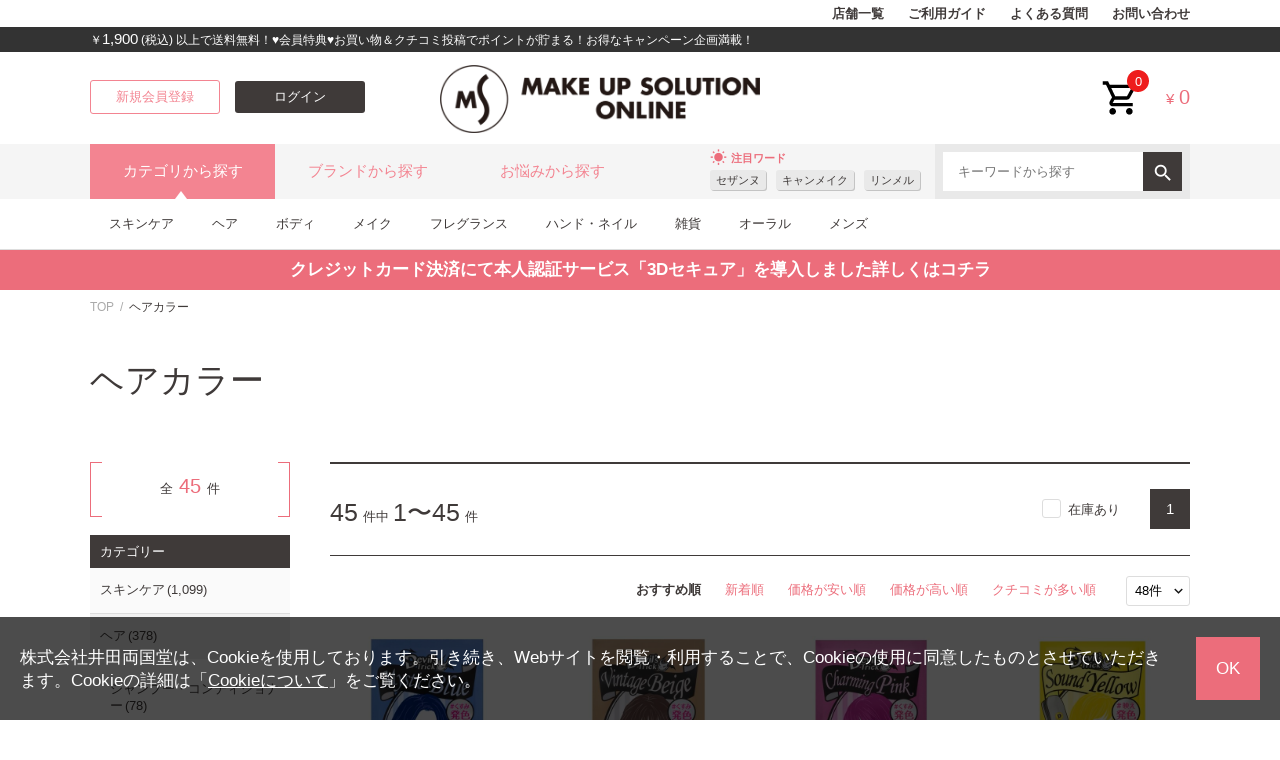

--- FILE ---
content_type: text/html;charset=UTF-8
request_url: https://www.make-up-solution.com/ec/Facet?category_0=11030500000
body_size: 24659
content:
<!DOCTYPE html>
<html lang="ja">
<head prefix="og: http://ogp.me/ns# fb: http://ogp.me/ns/fb# article: http://ogp.me/ns/article#">

<title>ヘアカラーの通販｜コスメ・化粧品【メイクアップソリューション オンライン】</title>
<meta charset="utf-8">
<meta http-equiv="X-UA-Compatible" content="IE=Edge">
<meta content="ヘアカラーの通販｜コスメ・化粧品【メイクアップソリューション オンライン】" property="og:title">
<meta property="og:type" content="website">
<meta content="https://www.make-up-solution.com/ec/Facet?category_0=11030500000" property="og:url">
<meta property="og:image" content="./images/common/og_logo.png">
<meta content="メイクアップソリューション オンライン" property="og:site_name">
<meta content="メイクアップソリューション オンラインはコスメ・化粧品・美容雑貨を6000アイテム以上販売している通販サイトです。最新・話題のコスメがぞくぞく入荷中！コスメ・化粧品・美容雑貨の通販はメイクアップソリューション オンラインで！" property="og:description">
<meta content="index, follow" name="robots">
<meta content="コスメ,化粧品,美容雑貨,通販,メイクアップソリューション オンライン" name="keywords">
<meta content="メイクアップソリューション オンラインはコスメ・化粧品・美容雑貨を6000アイテム以上販売している通販サイトです。最新・話題のコスメがぞくぞく入荷中！コスメ・化粧品・美容雑貨の通販はメイクアップソリューション オンラインで！" name="description">
<meta name="viewport" content="width=1300">
<link rel="shortcut icon" type="image/vnd.microsoft.icon" href="/images/favicon.ico">
<link href="https://www.make-up-solution.com/ec/Facet?category_0=11030500000" rel="canonical">

<link href="https://www.make-up-solution.com/ec/Facet?category_0=11030500000&amp;page=2" rel="next">

<link rel="icon" href="/images/favicon.ico">
<script type="application/ld+json">{
"@context" : "http://schema.org",
"@type" : "WebSite",
"name" : "メイクアップソリューション オンライン",
"url" : "https://www.make-up-solution.com/",
"@type" : "BreadcrumbList",
"itemListElement":
[{
"@type" : "ListItem",
"position": 1,
"item" :
{"@id" : "https://www.make-up-solution.com/ec/cmShopTopPage1.html","name": "TOP"
}},{
"@type" : "ListItem",
"position": 2,
"item" :
{"@id" : "https://www.make-up-solution.com/ec/Facet?category_0=11030500000","name": "ヘアカラー"
}}]
}</script>



<link href="/ec/common/css/style.css" rel="stylesheet" media="all">
<script async="" src="https://s.yimg.jp/images/listing/tool/cv/ytag.js"></script>
<script>
window.yjDataLayer = window.yjDataLayer || [];
function ytag() { yjDataLayer.push(arguments); }
ytag({
  "type":"yjad_retargeting",
  "config":{
    "yahoo_retargeting_id": "WTIGO6KPFB",
    "yahoo_retargeting_label": ""
    /*,
    "yahoo_retargeting_page_type": "",
    "yahoo_retargeting_items":[
      {item_id: '', category_id: '', price: '', quantity: ''}
    ]*/
  }
});
</script>

<!-- Global site tag (gtag.js) - Google Ads: 871725759 -->
<script async="" src="https://www.googletagmanager.com/gtag/js?id=AW-871725759"></script>
<script>
  window.dataLayer = window.dataLayer || [];
  function gtag(){dataLayer.push(arguments);}
  gtag('js', new Date());

  gtag('config', 'AW-871725759');
</script>

<!-- Google Tag Manager -->
<script>(function(w,d,s,l,i){w[l]=w[l]||[];w[l].push({'gtm.start':
new Date().getTime(),event:'gtm.js'});var f=d.getElementsByTagName(s)[0],
j=d.createElement(s),dl=l!='dataLayer'?'&l='+l:'';j.async=true;j.src=
'https://www.googletagmanager.com/gtm.js?id='+i+dl;f.parentNode.insertBefore(j,f);
})(window,document,'script','dataLayer','GTM-KCQ5QBR');</script>
<!-- End Google Tag Manager -->
<!-- Google Tag Manager -->
<script>(function(w,d,s,l,i){w[l]=w[l]||[];w[l].push({'gtm.start':
new Date().getTime(),event:'gtm.js'});var f=d.getElementsByTagName(s)[0],
j=d.createElement(s),dl=l!='dataLayer'?'&l='+l:'';j.async=true;j.src=
'https://www.googletagmanager.com/gtm.js?id='+i+dl;f.parentNode.insertBefore(j,f);
})(window,document,'script','dataLayer','GTM-59Q7K5Z');</script>
<!-- End Google Tag Manager -->
</head>
<body>
<!-- Google Tag Manager (noscript) -->
<noscript><iframe src="https://www.googletagmanager.com/ns.html?id=GTM-59Q7K5Z" height="0" width="0" style="display:none;visibility:hidden"></iframe></noscript>
<!-- End Google Tag Manager (noscript) -->
	<!-- Google Tag Manager (noscript) -->
	<noscript><iframe src="https://www.googletagmanager.com/ns.html?id=GTM-KCQ5QBR" height="0" width="0" style="display:none;visibility:hidden"></iframe></noscript>
	<!-- End Google Tag Manager (noscript) -->
	
	
	<script type="text/javascript" src="/ec/js/jquery-1.8.3.min.js"></script>
	<script type="text/javascript" src="/ec/js/jquery.min.js"></script>
	<script type="text/javascript" src="/ec/js/jquery-ui.min.js"></script>
	<script type="text/javascript" src="/ec/js/jquery.bxslider.min.js"></script>
	<script type="text/javascript" src="/ec/js/common.js"></script>
	<script type="text/javascript" src="/ec/js/shopHeader.js"></script>
	<script type="text/javascript" src="/ec/js/JSDataCheck.js"></script>
	<script type="text/javascript" src="/ec/js/jquery.freetile.min.js"></script>
	<script async="" src="https://www.googletagmanager.com/gtag/js?id=UA-142576302-1"></script><script>window.dataLayer = window.dataLayer || [];
function gtag(){dataLayer.push(arguments);}
gtag('js', new Date());
gtag('config', 'UA-142576302-1');</script>

<!-- ▼▼▼ カテゴリタイル -->
<script>
jQuery('.cat_tile_list').freetile({
     selector: '.item'
});
</script>
<!-- ▲▲▲ カテゴリタイル -->

	<div id="appBody">
	<!-- #####　ヘッダ　開始　##### -->
	<header class="global">
	<div class="box01 inner clearfix">
			<ul class="nav">
				<li><a href="/ec/cmShopList.html">店舗一覧</a></li>
				<li><a href="/ec/cmGuideIndex.html">ご利用ガイド</a></li>
				<li><a href="/ec/iqSearchInquiry.html">よくある質問</a></li>
				<li><a href="/ec/guestInquiryEdit.html">お問い合わせ</a></li>
				
			</ul>
		</div>
		<div class="box02">
			<div class="inner clearfix">
				<p class="message">￥<b>1,900</b> (税込) 以上で送料無料！♥会員特典♥お買い物＆クチコミ投稿でポイントが貯まる！お得なキャンペーン企画満載！</p>
				
			</div>
		</div>
		 
  <!-- #####　モール共通ヘッダ　開始　##### -->
	
  <div id="global_header">
	<ul>
      <li><a href="https://shop1.itforec.net/ec/cmTopPage.html">モールトップ</a></li>
      <li class="current">ショップ1</li>
      <li><a href="https://shop2.itforec.net/ec/cmShopTopPage2.html">ショップ2</a></li>
      <li><a href="https://shop3.itforec.jp/ec/cmShopTopPage3.html">ショップ3</a></li>
    </ul>
  </div>
  <!-- #####　モール共通ヘッダ　終了　##### -->

		<div class="inner box03">
		<script type="text/javascript">function doTopLinkHead(){
var url;
url = "/ec" + "/cmShopTopPage" + 1 +
".html";
var strUrl = "https://" + location.hostname + url;
document.location.href = encodeURI(strUrl);
return false;
strUrl = encodeURI(strUrl);
var newWindow = window.open(strUrl);
return false;
}
function myPageMenuClickInquiry(method) {
var url = "/ec/myPageMenuClick/" + method;
url += "/myPageMenu";
document.location.href = encodeURI(url);
return false;
}</script>
			<div id="logo" style="font-size:14px;margin:9.380px 0px 9.380px -200px"><a href="#" onclick="return doTopLinkHead();"><img src="/ec/common/images/common/logo.png" alt="メイクアップソリューション オンライン" /></a></div>
			<div class="btn_area clearfix">
				<a href="/ec/cmInputKojinInfo.html" id="header_registration_pc" class="btn small pink_border" title="新規会員登録">新規会員登録</a>
				<a href="/ec/cmHeaderHeadClick/doLogin/cmHeader/1/" id="header_login_pc" class="btn small black" title="ログイン" onclick="return commHeadClick('doLogin')"><span>ログイン</span></a>
			</div>
			    <ul id="nav_guide">
					<li class="user">ようこそ、ゲストさま</li>
					<li><a href="/ec/csRegistMailmagazine.html">メルマガ登録</a></li>
					<li><a href="/ec/cmGuideIndex.html">ご利用ガイド</a></li>
					<li><a href="/ec/iqSearchInquiry.html">よくあるお問い合わせ</a></li>
					<li><a href="/ec/guestInquiryEdit.html">お問い合わせ</a></li>
					
				</ul>

			<div class="header_utility">
				
				<div class="cart_btn"><a href="#" onClick="return commHeadClick('doEditShoppingBasket')">cart<span class="num_badge">0</span><</a></div>
				<div class="price">&yen;<b>0</b></div>
			</div>

				<!-- ユーティリティリンク -->
				<ul id="header_utility">
					<li><a href="/ec/cmInputKojinInfo.html" id="header_registration_pc" class="btn small pink_border" title="新規会員登録">新規会員登録</a></li>
					<li><a href="/ec/cmHeaderHeadClick/doLogin/cmHeader/1/" id="header_login_pc" class="btn small black" title="ログイン" onclick="return commHeadClick('doLogin')"><span>ログイン</span></a></li>
					<li><a href="#" id="header_cart">買い物かご</a>
						<div class="box_wrap">
						<p class="message"><span id="freeTotal_all">あと<span id="freeTotal_c">1,900</span>円で送料無料！</span></p>
							<table>
							<tr>
							<td class="quantity"><strong><span id="totalQuantity_c">0</span></strong>点</td>
							<td class="label">合計：</td>
							<td class="total"><strong><span class="set" id="total_c">0</span></strong>円</td>
							</tr>
							<tr>
							<td class="label" colspan="2">ご利用可能ポイント：</td>
							<td class="total"><strong>0</strong>pt</td>
							</tr>
							</table>
						<div class="box_button"><a onclick="return commHeadClick('doEditShoppingBasket')" id="head_cart" href="/ec/giftShEditShoppingBasket.html" class="button">買い物かごを見る</a></div>
						</div>
					</li>
				</ul>
				<!-- ／ユーティリティリンク -->

				</div>
				<!-- ナビゲーション -->
				<nav class="disp_none">
					<p class="title">カテゴリから探す</p>
					<ul class="list_nav primary">
					<li><input type="hidden" name="maxLevel" value="2" id="level" /><a href="../../Facet?category_0=11030000000">セール（16）</a></li>
					<li><input type="hidden" name="maxLevel" value="2" id="level" /><a href="../../Facet?category_0=11010000000">カテゴリ1-1（31）</a>
					<ul class="secondary">
					<li><input type="hidden" name="maxLevel" value="3" id="level" /><a href="../../Facet?category_0=11010100000">カテゴリ1-1-1（15）</a></li>
					<li><a href="../../Facet?category_0=11010000000">すべてのカテゴリ1-1</a></li></ul></li>
					<li><input type="hidden" name="maxLevel" value="2" id="level" /><a href="../../Facet?category_0=11020000000">カテゴリ1-2（28）</a></li>
					<!-- /カテゴリーツリーループ -->
					</ul>
				</nav>
				<span id="navi"></span>

				<div class="box04">
					<div class="inner">
						<ul class="nav_tab">
							<li class="cat active"><a>カテゴリから探す</a></li>
							<li class="brand"><a href="/ec/srBrandList.html">ブランドから探す</a></li>
							<li class="trouble"><a>お悩みから探す</a></li>
						</ul>

						<div class="tag_area">
	<p class="ttl">
		<i class="material-icons">wb_sunny</i>注目ワード
	</p>
	<ul class="tag_list clearfix">
		<li><a href="/ec/Facet?inputKeywordFacet=%E3%82%BB%E3%82%B6%E3%83%B3%E3%83%8C&kclsf=AND" class="tag">セザンヌ</a></li>
		<li><a href="/ec/Facet?inputKeywordFacet=%E3%82%AD%E3%83%A3%E3%83%B3%E3%83%A1%E3%82%A4%E3%82%AF&kclsf=AND" class="tag">キャンメイク</a></li>
		<li><a href="/ec/Facet?inputKeywordFacet=%E3%83%AA%E3%83%B3%E3%83%A1%E3%83%AB&kclsf=AND" class="tag">リンメル</a></li>
	</ul>
</div>

				<!-- 検索 -->
				<div id="header_search">
				<form name="cmHeaderForm" method="post" action="/ec/cmHeader.do;jsessionid=0F936A262DC2364766BEAA7031E78D9F" class="clearfix" onsubmit="return checkSubmit();"><div><input type="hidden" name="org.apache.struts.taglib.html.TOKEN" value="c247ee01695452612da3a203a9ef27f5"></div>
					<select name="categoryCd" onchange="doShopChange(this.value)"><option value="" selected="selected">すべてのカテゴリー</option><option value="11020000000">スキンケア</option><option value="11030000000">ヘア</option><option value="11040000000">ボディ</option><option value="11050000000">メイク</option><option value="11060000000">フレグランス</option><option value="11070000000">ハンド・ネイル</option><option value="11080000000">雑貨</option><option value="11090000000">サプリメント</option><option value="110A0000000">オーラル</option><option value="110B0000000">メンズ</option><option value="110C0000000">ベビー</option></select>
					<input onkeydown="return doSearchHead(this);" type="text" id="searchWord" name="searchWord" placeholder="キーワードから探す" />
					<button value="Submit" onclick="return false" onmousedown="return fun_Productcheck();" class="button_ico_search"></button>
					<input type="hidden" name="contextPath-data" value="/ec id=" contextPath-data="" />
					<input type="hidden" name="contextPath-data" value="/ec" id="contextPath-data">
					<input type="hidden" name="contentScreenId" value="" id="contentScreenId">
					<input type="hidden" name="test" value="69"><input type="hidden" name="catalogMinLen" value=""><input type="hidden" name="catalogMaxLen" value=""><input type="hidden" name="prodMinLen" value="1"><input type="hidden" name="prodMaxLen" value="256"><input type="hidden" name="screenId" value="cmHeader"><input type="hidden" name="topPageFlg" value="0"><input type="hidden" name="subShopId" value="1" id="subShopId"><input type="hidden" name="subShopName" value="メイクアップソリューション オンライン" id="subShopName"><input type="hidden" name="subShopName" value="メイクアップソリューション オンライン" id="subShopName"><input type="hidden" name="totalQuantity" value="0" id="totalQuantity"><input type="hidden" name="total" value="0" id="total"><input type="hidden" name="freeTotal" value="1900" id="freeTotal"><input type="hidden" name="deliveryHandFlg" value="0" id="deliveryHandFlg"><input type="hidden" name="scCode_11020000000" value="11020000000" id="scCode_11020000000"><input type="hidden" name="scCode_11030000000" value="11030000000" id="scCode_11030000000"><input type="hidden" name="scCode_11040000000" value="11040000000" id="scCode_11040000000"><input type="hidden" name="scCode_11050000000" value="11050000000" id="scCode_11050000000"><input type="hidden" name="scCode_11060000000" value="11060000000" id="scCode_11060000000"><input type="hidden" name="scCode_11070000000" value="11070000000" id="scCode_11070000000"><input type="hidden" name="scCode_11080000000" value="11080000000" id="scCode_11080000000"><input type="hidden" name="scCode_11090000000" value="11090000000" id="scCode_11090000000"><input type="hidden" name="scCode_110A0000000" value="110A0000000" id="scCode_110A0000000"><input type="hidden" name="scCode_110B0000000" value="110B0000000" id="scCode_110B0000000"><input type="hidden" name="scCode_110C0000000" value="110C0000000" id="scCode_110C0000000">
				</form>
				</div>
				<!-- ／検索 -->
				</div>
			</div>
		<div class="box05">
			<div class="inner">
				<div class="nav_tab_cont">
					<ul class="cat active clearfix">
						<li>
							<a href="/ec/Facet?category_0=11020000000">スキンケア</a>
							<ul>
								<li><a href="/ec/Facet?category_0=11020100000">クレンジング</a></li>
								<li><a href="/ec/Facet?category_0=11020200000">洗顔</a></li>
								<li><a href="/ec/Facet?category_0=11020300000">化粧水</a></li>
								<li><a href="/ec/Facet?category_0=11020400000">保湿</a></li>
								<li><a href="/ec/Facet?category_0=11020600000">パック・フェイスマスク</a></li>
								<li><a href="/ec/Facet?category_0=11020700000">目元・口元ケア</a></li>
								<li><a href="/ec/Facet?category_0=11020800000">スキンケアセット</a></li>
							</ul>
						</li>
						<li>
							<a href="/ec/Facet?category_0=11030000000">ヘア</a>
							<ul>
								<li><a href="/ec/Facet?category_0=11030100000">シャンプー・コンディショナー</a></li>
								<li><a href="/ec/Facet?category_0=11030200000">スペシャルヘアケア</a></li>
								<li><a href="/ec/Facet?category_0=11030300000">ヘアスタイリング</a></li>
								<li><a href="/ec/Facet?category_0=11030400000">スカルプケア</a></li>
								<li><a href="/ec/Facet?category_0=11030500000">ヘアカラー</a></li>
								<li><a href="/ec/Facet?category_0=11030600000">ヘアトライアル・ヘアケアセット</a></li>
								<li><a href="/ec/Facet?category_0=11030700000">アウトバストリートメント</a></li>
							</ul>
						</li>
						<li>
							<a href="/ec/Facet?category_0=11040000000">ボディ</a>
							<ul>
								<li><a href="/ec/Facet?category_0=11040100000">入浴料</a></li>
								<li><a href="/ec/Facet?category_0=11040200000">ボディシャンプー</a></li>
								<li><a href="/ec/Facet?category_0=11040300000">ボディケア</a></li>
								<li><a href="/ec/Facet?category_0=11040400000">日焼け（止め）</a></li>
								<li><a href="/ec/Facet?category_0=11040500000">ボディエチケット</a></li>
							</ul>
						</li>
						<li>
							<a href="/ec/Facet?category_0=11050000000">メイク</a>
							<ul>
								<li><a href="/ec/Facet?category_0=11050100000">ベースメイク</a></li>
								<li><a href="/ec/Facet?category_0=11050300000">チークカラー</a></li>
								<li><a href="/ec/Facet?category_0=11050400000">アイカラー</a></li>
								<li><a href="/ec/Facet?category_0=11050500000">アイライナー</a></li>
								<li><a href="/ec/Facet?category_0=11050600000">マスカラ</a></li>
								<li><a href="/ec/Facet?category_0=11050700000">アイブロウ</a></li>
								<li><a href="/ec/Facet?category_0=11050800000">リップ</a></li>
								<li><a href="/ec/Facet?category_0=11050900000">二重まぶたメイク</a></li>
								<li><a href="/ec/Facet?category_0=11050A00000">メイクセット</a></li>
							</ul>
						</li>
						<li>
							<a href="/ec/Facet?category_0=11060000000">フレグランス</a>
							<ul>
								<li><a href="/ec/Facet?category_0=11060100000">香水</a></li>
								<li><a href="/ec/Facet?category_0=11060200000">アロマ</a></li>
							</ul>
						</li>
						<li>
							<a href="/ec/Facet?category_0=11070000000">ハンド・ネイル</a>
							<ul>
								<li><a href="/ec/Facet?category_0=11070100000">ネイルケア</a></li>
								<li><a href="/ec/Facet?category_0=11070200000">ネイルメイク</a></li>
								<li><a href="/ec/Facet?category_0=11070300000">ネイルアート</a></li>
								<li><a href="/ec/Facet?category_0=11070400000">ネイル雑貨</a></li>
								<li><a href="/ec/Facet?category_0=11070500000">ジェルネイル</a></li>
								<li><a href="/ec/Facet?category_0=11070700000">ネイルシート</a></li>
							</ul>
						</li>
						<li>
							<a href="/ec/Facet?category_0=11080000000">雑貨</a>
							<ul>
								<li><a href="/ec/Facet?category_0=11080100000">つけまつげ</a></li>
								<li><a href="/ec/Facet?category_0=11080200000">スキンケア雑貨</a></li>
								<li><a href="/ec/Facet?category_0=11080300000">メイク雑貨</a></li>
								<li><a href="/ec/Facet?category_0=11080400000">ヘア雑貨</a></li>
								<li><a href="/ec/Facet?category_0=11080500000">バス雑貨</a></li>
								<li><a href="/ec/Facet?category_0=11080600000">ボディケア雑貨</a></li>
								<li><a href="/ec/Facet?category_0=11080700000">リラックス・マッサージ雑貨</a></li>
								<li><a href="/ec/Facet?category_0=11080800000">おでかけ雑貨</a></li>
								<li><a href="/ec/Facet?category_0=11080900000">エチケット雑貨</a></li>
							</ul>
						</li>
						<li>
							<a href="/ec/Facet?category_0=110A0000000">オーラル</a>
							<ul>
								<li><a href="/ec/Facet?category_0=110A0100000">歯磨き</a></li>
								<li><a href="/ec/Facet?category_0=110A0200000">その他マウスケア</a></li>
							</ul>
						</li>
						<li>
							<a href="/ec/Facet?category_0=110B0000000">メンズ</a>
							<ul>
								<li><a href="/ec/Facet?category_0=110B0100000">メンズフェイスケア</a></li>
								<li><a href="/ec/Facet?category_0=110B0200000">メンズボディケア</a></li>
								<li><a href="/ec/Facet?category_0=110B0400000">メンズヘアケア</a></li>
								<li><a href="/ec/Facet?category_0=110B0700000">雑貨</a></li>
							</ul>
						</li>
					</ul>
					<ul class="brand">
						<li><a href="/ec/srBrandList.html#brand_a_style">ア行</a></li>
						<li><a href="/ec/srBrandList.html#brand_ka_style">カ行</a></li>
						<li><a href="/ec/srBrandList.html#brand_sa_style">サ行</a></li>
						<li><a href="/ec/srBrandList.html#brand_ta_style">タ行</a></li>
						<li><a href="/ec/srBrandList.html#brand_na_style">ナ行</a></li>
						<li><a href="/ec/srBrandList.html#brand_ha_style">ハ行</a></li>
						<li><a href="/ec/srBrandList.html#brand_ma_style">マ行</a></li>
						<li><a href="/ec/srBrandList.html#brand_ya_style">ヤ行</a></li>
						<li><a href="/ec/srBrandList.html#brand_ra_style">ラ行</a></li>
						<li><a href="/ec/srBrandList.html#brand_wa_style">ワ行</a></li>
					</ul>
					<ul class="trouble">
						<li>
							<a>悩み</a>
							<ul class="wide clearfix">
								<li><a href="/ec/Facet?8_worry=115">口臭</a></li>
								<li><a href="/ec/Facet?8_worry=116">美白</a></li>
								<li><a href="/ec/Facet?8_worry=118">二重あご</a></li>
								<li><a href="/ec/Facet?8_worry=119">たるみ</a></li>
								<li><a href="/ec/Facet?8_worry=200">小顔</a></li>
								<li><a href="/ec/Facet?8_worry=121">エイジング</a></li>
								<li><a href="/ec/Facet?8_worry=123">毛穴</a></li>
								<li><a href="/ec/Facet?8_worry=124">シミ(しみ)</a></li>
								<li><a href="/ec/Facet?8_worry=125">くすみ(クスミ)</a></li>
								<li><a href="/ec/Facet?8_worry=126">透明感</a></li>
								<li><a href="/ec/Facet?8_worry=127">ニキビ(にきび)</a></li>
								<li><a href="/ec/Facet?8_worry=128">ハリ・弾力</a></li>
								<li><a href="/ec/Facet?8_worry=129">ヒゲ(髭)</a></li>
								<li><a href="/ec/Facet?8_worry=130">肌荒れ</a></li>
								<li><a href="/ec/Facet?8_worry=131">ほうれい線</a></li>
								<li><a href="/ec/Facet?8_worry=154">手荒れ</a></li>
								<li><a href="/ec/Facet?8_worry=177">育毛</a></li>
								<li><a href="/ec/Facet?8_worry=185">地肌</a></li>
								<li><a href="/ec/Facet?8_worry=191">セルライト</a></li>
								<li><a href="/ec/Facet?8_worry=192">デオドラント</a></li>
								<li><a href="/ec/Facet?8_worry=195">むくみ</a></li>
								<li><a href="/ec/Facet?8_worry=196">ムダ毛</a></li>
								<li><a href="/ec/Facet?8_worry=201">テカリ</a></li>
							</ul>
						</li>
						<li>
							<a>成分</a>
							<ul class="wide clearfix">
								<li><a href="/ec/Facet?8_worry=134">AHA(フルーツ酸)</a></li>
								<li><a href="/ec/Facet?8_worry=135">コエンザイムQ10</a></li>
								<li><a href="/ec/Facet?8_worry=136">コラーゲン</a></li>
								<li><a href="/ec/Facet?8_worry=139">ゲルマニウム</a></li>
								<li><a href="/ec/Facet?8_worry=140">イオン</a></li>
								<li><a href="/ec/Facet?8_worry=141">ヒアルロン酸</a></li>
								<li><a href="/ec/Facet?8_worry=142">プラセンタ</a></li>
								<li><a href="/ec/Facet?8_worry=143">スクワラン</a></li>
								<li><a href="/ec/Facet?8_worry=144">パラペンフリー</a></li>
								<li><a href="/ec/Facet?8_worry=145">ケラチン</a></li>
								<li><a href="/ec/Facet?8_worry=146">ノンシリコン</a></li>
								<li><a href="/ec/Facet?8_worry=147">無鉱物油</a></li>
								<li><a href="/ec/Facet?8_worry=148">無香料</a></li>
								<li><a href="/ec/Facet?8_worry=149">無着色</a></li>
								<li><a href="/ec/Facet?8_worry=168">アセトンフリー</a></li>
								<li><a href="/ec/Facet?8_worry=220">ピクノジェノール</a></li>
								<li><a href="/ec/Facet?8_worry=221">お米</a></li>
								<li><a href="/ec/Facet?8_worry=222">日本酒</a></li>
								<li><a href="/ec/Facet?8_worry=223">かたつむり(カタツムリ)</a></li>
								<li><a href="/ec/Facet?8_worry=224">酵母</a></li>
								<li><a href="/ec/Facet?8_worry=225">はちみつ（ハチミツ）</a></li>
							</ul>
						</li>
						<li>
							<a>肌質</a>
							<ul>
								<li><a href="/ec/Facet?8_worry=171">乾燥</a></li>
								<li><a href="/ec/Facet?8_worry=172">混合</a></li>
								<li><a href="/ec/Facet?8_worry=173">敏感</a></li>
								<li><a href="/ec/Facet?8_worry=174">普通</a></li>
							</ul>
						</li>
						<li>
							<a>イメージ</a>
							<ul class="wide clearfix">
								<li><a href="/ec/Facet?8_worry=100">スイート</a></li>
								<li><a href="/ec/Facet?8_worry=101">セクシー</a></li>
								<li><a href="/ec/Facet?8_worry=102">リフレッシュ</a></li>
								<li><a href="/ec/Facet?8_worry=103">リラックス</a></li>
								<li><a href="/ec/Facet?8_worry=104">グラマラス</a></li>
								<li><a href="/ec/Facet?8_worry=105">フェミニン</a></li>
								<li><a href="/ec/Facet?8_worry=106">ゴージャス</a></li>
								<li><a href="/ec/Facet?8_worry=107">オフィス</a></li>
								<li><a href="/ec/Facet?8_worry=108">バカンス</a></li>
								<li><a href="/ec/Facet?8_worry=109">エレガント</a></li>
								<li><a href="/ec/Facet?8_worry=110">サウナ</a></li>
								<li><a href="/ec/Facet?8_worry=111">フルーツ</a></li>
								<li><a href="/ec/Facet?8_worry=112">フラワー</a></li>
								<li><a href="/ec/Facet?8_worry=113">ローズ(rose)</a></li>
								<li><a href="/ec/Facet?8_worry=114">モデル</a></li>
								<li><a href="/ec/Facet?8_worry=183">ルーム</a></li>
								<li><a href="/ec/Facet?8_worry=198">小麦</a></li>
								<li><a href="/ec/Facet?8_worry=199">しっかり</a></li>
								<li><a href="/ec/Facet?8_worry=202">ナチュラル</a></li>
								<li><a href="/ec/Facet?8_worry=205">ふんわり</a></li>
								<li><a href="/ec/Facet?8_worry=208">マット</a></li>
								<li><a href="/ec/Facet?8_worry=209">ラメ</a></li>
								<li><a href="/ec/Facet?8_worry=211">パール</a></li>
								<li><a href="/ec/Facet?8_worry=213">クール</a></li>
								<li><a href="/ec/Facet?8_worry=216">リボン</a></li>
								<li><a href="/ec/Facet?8_worry=217">ハート</a></li>
								<li><a href="/ec/Facet?8_worry=218">星</a></li>
							</ul>
						</li>
						<li>
							<a>こだわり</a>
							<ul class="wide clearfix">
								<li><a href="/ec/Facet?8_worry=117">潤い（うるおい）</a></li>
								<li><a href="/ec/Facet?8_worry=132">オーガニック</a></li>
								<li><a href="/ec/Facet?8_worry=133">ミネラル</a></li>
								<li><a href="/ec/Facet?8_worry=137">自然派</a></li>
								<li><a href="/ec/Facet?8_worry=138">デトックス</a></li>
								<li><a href="/ec/Facet?8_worry=150">泡立ち</a></li>
								<li><a href="/ec/Facet?8_worry=152">持ち運び</a></li>
								<li><a href="/ec/Facet?8_worry=153">エコ</a></li>
								<li><a href="/ec/Facet?8_worry=155">寝ながら</a></li>
								<li><a href="/ec/Facet?8_worry=156">ダイエット</a></li>
								<li><a href="/ec/Facet?8_worry=157">スタイル</a></li>
								<li><a href="/ec/Facet?8_worry=158">くびれ</a></li>
								<li><a href="/ec/Facet?8_worry=159">コリ</a></li>
								<li><a href="/ec/Facet?8_worry=160">骨盤</a></li>
								<li><a href="/ec/Facet?8_worry=161">整形</a></li>
								<li><a href="/ec/Facet?8_worry=162">プレゼント</a></li>
								<li><a href="/ec/Facet?8_worry=163">旅行</a></li>
								<li><a href="/ec/Facet?8_worry=164">靴</a></li>
								<li><a href="/ec/Facet?8_worry=166">速乾</a></li>
								<li><a href="/ec/Facet?8_worry=167">保護</a></li>
								<li><a href="/ec/Facet?8_worry=169">落とす</a></li>
								<li><a href="/ec/Facet?8_worry=170">甘皮</a></li>
								<li><a href="/ec/Facet?8_worry=175">SPF50</a></li>
								<li><a href="/ec/Facet?8_worry=176">日常紫外線</a></li>
								<li><a href="/ec/Facet?8_worry=178">カラーリング</a></li>
								<li><a href="/ec/Facet?8_worry=179">イメチェン</a></li>
								<li><a href="/ec/Facet?8_worry=180">アレンジ</a></li>
								<li><a href="/ec/Facet?8_worry=181">サラサラ</a></li>
								<li><a href="/ec/Facet?8_worry=182">ストレート</a></li>
								<li><a href="/ec/Facet?8_worry=184">しっとり</a></li>
								<li><a href="/ec/Facet?8_worry=186">トリートメント</a></li>
								<li><a href="/ec/Facet?8_worry=187">ベビー</a></li>
								<li><a href="/ec/Facet?8_worry=188">キッズ</a></li>
								<li><a href="/ec/Facet?8_worry=189">マタニティ</a></li>
								<li><a href="/ec/Facet?8_worry=190">シェイプアップ</a></li>
								<li><a href="/ec/Facet?8_worry=193">バストアップ</a></li>
								<li><a href="/ec/Facet?8_worry=194">引き締め</a></li>
								<li><a href="/ec/Facet?8_worry=197">カール</a></li>
								<li><a href="/ec/Facet?8_worry=200">ツヤ</a></li>
								<li><a href="/ec/Facet?8_worry=203">発色</a></li>
								<li><a href="/ec/Facet?8_worry=204">二重まぶた</a></li>
								<li><a href="/ec/Facet?8_worry=206">ポイント</a></li>
								<li><a href="/ec/Facet?8_worry=207">ボリューム</a></li>
								<li><a href="/ec/Facet?8_worry=210">ロング</a></li>
								<li><a href="/ec/Facet?8_worry=212">キープ</a></li>
								<li><a href="/ec/Facet?8_worry=214">なめらか</a></li>
								<li><a href="/ec/Facet?8_worry=215">爪</a></li>
								<li><a href="/ec/Facet?8_worry=219">フィット</a></li>
							</ul>
						</li>
					</ul>
				</div>
			</div>
		</div>
	<!-- ナビゲーション -->
	
	<div id="appBody">
  <div id="header_notice">
  <p class="text_message"><a href="https://www.make-up-solution.com/ec/1/cmGuideDetail1.html#guide_order00_3_style"><span class="inner" style="font-size:1.2rem; font-weight:bold;">クレジットカード決済にて本人認証サービス「3Dセキュア」を導入しました詳しくはコチラ</span></a></p>
	</div>



</div>
	<!-- #####　ショップ固有ヘッダ　終了　##### -->
	</header>
	</div>


    
<main xmlns="http://www.w3.org/TR/html4" class="">
<!-- #####　パンくず　開始　##### -->
<ol id="pkz"><li><a href="/ec/cmShopTopPage1.html">TOP</a></li><li>ヘアカラー</li></ol>
<!-- #####　パンくず　終了　##### -->


	<div class="pagetitle">
		<h1 class="txt">ヘアカラー</h1>
	</div>


<!-- #####　メインコンテンツ　開始　##### -->
<div id="main">

	<!-- メッセージ（ない場合は以下のdivごと削除）-->
	
	<!-- /メッセージ -->

	<!-- #####　ヘッダーパーツ　開始　##### -->
	
	<!-- #####　ヘッダーパーツ　終了　##### -->

	<!-- #####　ランキング　開始　##### -->
	
		<div id="rankingParts" class="common_block rank_item rank_slider item_slider">
			


		</div>
		<script>
			(function () {
				var $rankingParts = $('#rankingParts');
				var child = $rankingParts.children().size();
				if (child == 0) {
					$rankingParts.hide();
				}
			})();
		</script>
	
	<!-- #####　ランキング　終了　##### -->

	<!-- #####　商品TOPリンク　開始　##### -->
	
	<!-- #####　商品TOPリンク　終了　##### -->

	<!-- #####　商品一覧　開始　##### -->
	

 <!-- #####　一覧ソート　開始　##### -->
 <span id="productIf">
	<div class="pagenate clearfix">
		<div class="info">
			<p class="number">
				<span>45</span>件中 <span>1〜45</span>件
			</p>
		</div>
		<ul class="clearfix">
			
			<li><span class="current">1</span></li>
			
		</ul>
		<p class="check">
			<input type="checkbox" id="zaiko_ari" class="large_check js-zaikoAri" />
			<label for="zaiko_ari">在庫あり</label>
		</p>
	</div>

	<div class="sort_box clearfix">
	    <div class="disp_number select_wrap">
			<select onchange="doChangePage('dnumber', this.value,'48');">
				<option value="48" selected="selected" id="duspCount30">48件</option>
				<option value="96" id="duspCount60">96件</option>
				<option value="192" id="duspCount120">192件</option>
			</select>
	    </div>
	    <span id="hiddenCount"></span>

	    <ul class="order">
	    	<li><span class="current">おすすめ順</span></li>
	    	<li><a onclick="doChangePage('sort','disp_from_datetime','recommend');" href="javascript:void(0)">新着順</a></li>
	    	<li><a onclick="doChangePage('sort','selling_price0_min','recommend');" href="javascript:void(0)">価格が安い順</a></li>
	    	<li><a onclick="doChangePage('sort','selling_price0_max','recommend');" href="javascript:void(0)">価格が高い順</a></li>
	    	<li><a onclick="doChangePage('sort','review','recommend');" href="javascript:void(0)">クチコミが多い順</a></li>
	    </ul>
	    <span id="hiddenSort"></span>
	  </div>
</span>
  <!-- #####　一覧ソート　終了　##### -->
  
  <!-- #####　一覧　開始　##### -->
  <div class="common_block">
  <div class="item_list btn_type clearfix">
	
    <!-- 1件 -->
    <article class="item">
      <div class="thumbnail">
        <a href="/ec/pro/disp/1/4992440037714" id="productLink">
          <span class=" " id="imageDecorator"><img src="/ec/img/images_ResizeImage/714/4992440037714_M_m.jpg" onerror="this.src='/ec/images_common/noimage_m.jpg'" alt="クイスクイス　デビルズトリック　ミスティックブルー" id="productImg" /></span>
        </a>
      </div>
      <div class="tx_wrap">
         <p class="name"><a href="/ec/pro/disp/1/4992440037714" id="productLink">クイスクイス　デビルズトリック　ミスティックブルー...</a></p>
         <p class="cat"><a href="/ec/Facet?6_brand=1063" id="brandLink">クイスクイス(QuisQuis)</a><a href="/ec/srFacetedProductTop?category_0=11030504030" id="categoryLink">クイスクイス　デビルズトリック　</a></p>
         
         <!-- <span id="priceDown">
           <del><p class="price"><span id="priceTax">6,000〜7,000</span><span id="priceMaxTaxFlg"/></p></del>
           <p class="price"><span id="sellingPriceTaxSmt">6,000〜7,000</span><span id="sellingPriceMaxTaxFlg"/></p>
         </span>-->
         
           <p class="price">319</p>
         
         
         <p class="btn_wrap">
           
             
               <button data-product-index="0" data-product-info="{&quot;shopId&quot;:&quot;1&quot;,&quot;productCd&quot;:&quot;4992440037714&quot;,&quot;standardCd1&quot;:&quot;0&quot;,&quot;standardCd2&quot;:&quot;0&quot;,&quot;standardCd3&quot;:&quot;0&quot;,&quot;doAgeLimitFlag&quot;:&quot;true&quot;,&quot;subShopId&quot;:&quot;1&quot;,&quot;shippingfeeId&quot;:&quot;1&quot;,&quot;eventCd&quot;:&quot;0&quot;,&quot;buyquantity&quot;:1,&quot;productPoint&quot;:&quot;0&quot;,&quot;basePointRate&quot;:0,&quot;recommendFlg&quot;:&quot;0&quot;,&quot;alcoholFlg&quot;:&quot;0&quot;,&quot;alcoholCheckYes&quot;:&quot; &quot;,&quot;optionInfoStr&quot;:&quot; &quot;,&quot;optionParamStr&quot;:&quot;0&quot;,&quot;productImgMain&quot;:&quot;img/images_ResizeImage/714/4992440037714_M_m.jpg&quot;,&quot;productName&quot;:&quot;クイスクイス　デビルズトリック　ミスティックブルー&quot;,&quot;price&quot;:319,&quot;taxRateClsf&quot;:0,&quot;productIndex&quot;:0.0}" class="btn mini js-addShoppingCartBtn">カートに追加</button>
             
             
           
           
         </p>
      </div>
    </article>
    <!-- /item -->
    
    <!-- 1件 -->
    <article class="item">
      <div class="thumbnail">
        <a href="/ec/pro/disp/1/4992440037707" id="productLink">
          <span class=" " id="imageDecorator"><img src="/ec/img/images_ResizeImage/707/4992440037707_M_m.jpg" onerror="this.src='/ec/images_common/noimage_m.jpg'" alt="クイスクイス　デビルズトリック　ヴィンテージベージュ" id="productImg" /></span>
        </a>
      </div>
      <div class="tx_wrap">
         <p class="name"><a href="/ec/pro/disp/1/4992440037707" id="productLink">クイスクイス　デビルズトリック　ヴィンテージベージ...</a></p>
         <p class="cat"><a href="/ec/Facet?6_brand=1063" id="brandLink">クイスクイス(QuisQuis)</a><a href="/ec/srFacetedProductTop?category_0=11030504030" id="categoryLink">クイスクイス　デビルズトリック　</a></p>
         
         <!-- <span id="priceDown">
           <del><p class="price"><span id="priceTax">6,000〜7,000</span><span id="priceMaxTaxFlg"/></p></del>
           <p class="price"><span id="sellingPriceTaxSmt">6,000〜7,000</span><span id="sellingPriceMaxTaxFlg"/></p>
         </span>-->
         
           <p class="price">319</p>
         
         
         <p class="btn_wrap">
           
             
               <button data-product-index="1" data-product-info="{&quot;shopId&quot;:&quot;1&quot;,&quot;productCd&quot;:&quot;4992440037707&quot;,&quot;standardCd1&quot;:&quot;0&quot;,&quot;standardCd2&quot;:&quot;0&quot;,&quot;standardCd3&quot;:&quot;0&quot;,&quot;doAgeLimitFlag&quot;:&quot;true&quot;,&quot;subShopId&quot;:&quot;1&quot;,&quot;shippingfeeId&quot;:&quot;1&quot;,&quot;eventCd&quot;:&quot;0&quot;,&quot;buyquantity&quot;:1,&quot;productPoint&quot;:&quot;0&quot;,&quot;basePointRate&quot;:0,&quot;recommendFlg&quot;:&quot;0&quot;,&quot;alcoholFlg&quot;:&quot;0&quot;,&quot;alcoholCheckYes&quot;:&quot; &quot;,&quot;optionInfoStr&quot;:&quot; &quot;,&quot;optionParamStr&quot;:&quot;0&quot;,&quot;productImgMain&quot;:&quot;img/images_ResizeImage/707/4992440037707_M_m.jpg&quot;,&quot;productName&quot;:&quot;クイスクイス　デビルズトリック　ヴィンテージベージュ&quot;,&quot;price&quot;:319,&quot;taxRateClsf&quot;:0,&quot;productIndex&quot;:1.0}" class="btn mini js-addShoppingCartBtn">カートに追加</button>
             
             
           
           
         </p>
      </div>
    </article>
    <!-- /item -->
    
    <!-- 1件 -->
    <article class="item">
      <div class="thumbnail">
        <a href="/ec/pro/disp/1/4992440037691" id="productLink">
          <span class=" " id="imageDecorator"><img src="/ec/img/images_ResizeImage/691/4992440037691_M_m.jpg" onerror="this.src='/ec/images_common/noimage_m.jpg'" alt="クイスクイス　デビルズトリック　チャーミングピンク" id="productImg" /></span>
        </a>
      </div>
      <div class="tx_wrap">
         <p class="name"><a href="/ec/pro/disp/1/4992440037691" id="productLink">クイスクイス　デビルズトリック　チャーミングピンク...</a></p>
         <p class="cat"><a href="/ec/Facet?6_brand=1063" id="brandLink">クイスクイス(QuisQuis)</a><a href="/ec/srFacetedProductTop?category_0=11030504030" id="categoryLink">クイスクイス　デビルズトリック　</a></p>
         
         <!-- <span id="priceDown">
           <del><p class="price"><span id="priceTax">6,000〜7,000</span><span id="priceMaxTaxFlg"/></p></del>
           <p class="price"><span id="sellingPriceTaxSmt">6,000〜7,000</span><span id="sellingPriceMaxTaxFlg"/></p>
         </span>-->
         
           <p class="price">319</p>
         
         
         <p class="btn_wrap">
           
             
               <button data-product-index="2" data-product-info="{&quot;shopId&quot;:&quot;1&quot;,&quot;productCd&quot;:&quot;4992440037691&quot;,&quot;standardCd1&quot;:&quot;0&quot;,&quot;standardCd2&quot;:&quot;0&quot;,&quot;standardCd3&quot;:&quot;0&quot;,&quot;doAgeLimitFlag&quot;:&quot;true&quot;,&quot;subShopId&quot;:&quot;1&quot;,&quot;shippingfeeId&quot;:&quot;1&quot;,&quot;eventCd&quot;:&quot;0&quot;,&quot;buyquantity&quot;:1,&quot;productPoint&quot;:&quot;0&quot;,&quot;basePointRate&quot;:0,&quot;recommendFlg&quot;:&quot;0&quot;,&quot;alcoholFlg&quot;:&quot;0&quot;,&quot;alcoholCheckYes&quot;:&quot; &quot;,&quot;optionInfoStr&quot;:&quot; &quot;,&quot;optionParamStr&quot;:&quot;0&quot;,&quot;productImgMain&quot;:&quot;img/images_ResizeImage/691/4992440037691_M_m.jpg&quot;,&quot;productName&quot;:&quot;クイスクイス　デビルズトリック　チャーミングピンク&quot;,&quot;price&quot;:319,&quot;taxRateClsf&quot;:0,&quot;productIndex&quot;:2.0}" class="btn mini js-addShoppingCartBtn">カートに追加</button>
             
             
           
           
         </p>
      </div>
    </article>
    <!-- /item -->
    
    <!-- 1件 -->
    <article class="item">
      <div class="thumbnail">
        <a href="/ec/pro/disp/1/4992440037509" id="productLink">
          <span class=" " id="imageDecorator"><img src="/ec/img/images_ResizeImage/509/4992440037509_M_m.jpg" onerror="this.src='/ec/images_common/noimage_m.jpg'" alt="クイスクイス　デビルズトリック　サウンドイエロー" id="productImg" /></span>
        </a>
      </div>
      <div class="tx_wrap">
         <p class="name"><a href="/ec/pro/disp/1/4992440037509" id="productLink">クイスクイス　デビルズトリック　サウンドイエロー</a></p>
         <p class="cat"><a href="/ec/Facet?6_brand=1063" id="brandLink">クイスクイス(QuisQuis)</a><a href="/ec/srFacetedProductTop?category_0=11030504030" id="categoryLink">クイスクイス　デビルズトリック　</a></p>
         
         <!-- <span id="priceDown">
           <del><p class="price"><span id="priceTax">6,000〜7,000</span><span id="priceMaxTaxFlg"/></p></del>
           <p class="price"><span id="sellingPriceTaxSmt">6,000〜7,000</span><span id="sellingPriceMaxTaxFlg"/></p>
         </span>-->
         
           <p class="price">264</p>
         
         
         <p class="btn_wrap">
           
             
               <button data-product-index="3" data-product-info="{&quot;shopId&quot;:&quot;1&quot;,&quot;productCd&quot;:&quot;4992440037509&quot;,&quot;standardCd1&quot;:&quot;0&quot;,&quot;standardCd2&quot;:&quot;0&quot;,&quot;standardCd3&quot;:&quot;0&quot;,&quot;doAgeLimitFlag&quot;:&quot;true&quot;,&quot;subShopId&quot;:&quot;1&quot;,&quot;shippingfeeId&quot;:&quot;1&quot;,&quot;eventCd&quot;:&quot;0&quot;,&quot;buyquantity&quot;:1,&quot;productPoint&quot;:&quot;0&quot;,&quot;basePointRate&quot;:0,&quot;recommendFlg&quot;:&quot;0&quot;,&quot;alcoholFlg&quot;:&quot;0&quot;,&quot;alcoholCheckYes&quot;:&quot; &quot;,&quot;optionInfoStr&quot;:&quot; &quot;,&quot;optionParamStr&quot;:&quot;0&quot;,&quot;productImgMain&quot;:&quot;img/images_ResizeImage/509/4992440037509_M_m.jpg&quot;,&quot;productName&quot;:&quot;クイスクイス　デビルズトリック　サウンドイエロー&quot;,&quot;price&quot;:264,&quot;taxRateClsf&quot;:0,&quot;productIndex&quot;:3.0}" class="btn mini js-addShoppingCartBtn">カートに追加</button>
             
             
           
           
         </p>
      </div>
    </article>
    <!-- /item -->
    
    <!-- 1件 -->
    <article class="item">
      <div class="thumbnail">
        <a href="/ec/pro/disp/1/4534551421008" id="productLink">
          <span class=" " id="imageDecorator"><img src="/ec/img/images_ResizeImage/008/4534551421008_M_m.jpeg" onerror="this.src='/ec/images_common/noimage_m.jpg'" alt="ハーバー　白髪カバーファンデーション" id="productImg" /></span>
        </a>
      </div>
      <div class="tx_wrap">
         <p class="name"><a href="/ec/pro/disp/1/4534551421008" id="productLink">ハーバー　白髪カバーファンデーション</a></p>
         <p class="cat"><a href="/ec/Facet?6_brand=409" id="brandLink">ハーバー（HABA）</a><a href="/ec/Facet?category_0=11030500000" id="categoryLink">ヘアカラー</a></p>
         
         <!-- <span id="priceDown">
           <del><p class="price"><span id="priceTax">6,000〜7,000</span><span id="priceMaxTaxFlg"/></p></del>
           <p class="price"><span id="sellingPriceTaxSmt">6,000〜7,000</span><span id="sellingPriceMaxTaxFlg"/></p>
         </span>-->
         
           <p class="price">1,980</p>
         
         
         <p class="btn_wrap">
           
           
             
               <a class="btn mini disabled">品切れ中</a>
             
           
         </p>
      </div>
    </article>
    <!-- /item -->
    
    <!-- 1件 -->
    <article class="item">
      <div class="thumbnail">
        <a href="/ec/pro/disp/1/4992440036731" id="productLink">
          <span class=" " id="imageDecorator"><img src="/ec/img/images_ResizeImage/731/4992440036731_M_m.jpg" onerror="this.src='/ec/images_common/noimage_m.jpg'" alt="クイスクイス　デビルズトリック　キャンディピンクN" id="productImg" /></span>
        </a>
      </div>
      <div class="tx_wrap">
         <p class="name"><a href="/ec/pro/disp/1/4992440036731" id="productLink">クイスクイス　デビルズトリック　キャンディピンクN...</a></p>
         <p class="cat"><a href="/ec/Facet?6_brand=1063" id="brandLink">クイスクイス(QuisQuis)</a><a href="/ec/srFacetedProductTop?category_0=11030504030" id="categoryLink">クイスクイス　デビルズトリック　</a></p>
         
           <p class="review">クチコミ5件</p>
         
         <!-- <span id="priceDown">
           <del><p class="price"><span id="priceTax">6,000〜7,000</span><span id="priceMaxTaxFlg"/></p></del>
           <p class="price"><span id="sellingPriceTaxSmt">6,000〜7,000</span><span id="sellingPriceMaxTaxFlg"/></p>
         </span>-->
         
           <p class="price">264</p>
         
         
         <p class="btn_wrap">
           
             
               <button data-product-index="5" data-product-info="{&quot;shopId&quot;:&quot;1&quot;,&quot;productCd&quot;:&quot;4992440036731&quot;,&quot;standardCd1&quot;:&quot;0&quot;,&quot;standardCd2&quot;:&quot;0&quot;,&quot;standardCd3&quot;:&quot;0&quot;,&quot;doAgeLimitFlag&quot;:&quot;true&quot;,&quot;subShopId&quot;:&quot;1&quot;,&quot;shippingfeeId&quot;:&quot;1&quot;,&quot;eventCd&quot;:&quot;0&quot;,&quot;buyquantity&quot;:1,&quot;productPoint&quot;:&quot;0&quot;,&quot;basePointRate&quot;:0,&quot;recommendFlg&quot;:&quot;0&quot;,&quot;alcoholFlg&quot;:&quot;0&quot;,&quot;alcoholCheckYes&quot;:&quot; &quot;,&quot;optionInfoStr&quot;:&quot; &quot;,&quot;optionParamStr&quot;:&quot;0&quot;,&quot;productImgMain&quot;:&quot;img/images_ResizeImage/731/4992440036731_M_m.jpg&quot;,&quot;productName&quot;:&quot;クイスクイス　デビルズトリック　キャンディピンクN&quot;,&quot;price&quot;:264,&quot;taxRateClsf&quot;:0,&quot;productIndex&quot;:5.0}" class="btn mini js-addShoppingCartBtn">カートに追加</button>
             
             
           
           
         </p>
      </div>
    </article>
    <!-- /item -->
    
    <!-- 1件 -->
    <article class="item">
      <div class="thumbnail">
        <a href="/ec/pro/disp/1/4992440036755" id="productLink">
          <span class=" " id="imageDecorator"><img src="/ec/img/images_ResizeImage/755/4992440036755_M_m.jpg" onerror="this.src='/ec/images_common/noimage_m.jpg'" alt="クイスクイス　デビルズトリック　マーメイドブルー" id="productImg" /></span>
        </a>
      </div>
      <div class="tx_wrap">
         <p class="name"><a href="/ec/pro/disp/1/4992440036755" id="productLink">クイスクイス　デビルズトリック　マーメイドブルー</a></p>
         <p class="cat"><a href="/ec/Facet?6_brand=1063" id="brandLink">クイスクイス(QuisQuis)</a><a href="/ec/srFacetedProductTop?category_0=11030504030" id="categoryLink">クイスクイス　デビルズトリック　</a></p>
         
           <p class="review">クチコミ3件</p>
         
         <!-- <span id="priceDown">
           <del><p class="price"><span id="priceTax">6,000〜7,000</span><span id="priceMaxTaxFlg"/></p></del>
           <p class="price"><span id="sellingPriceTaxSmt">6,000〜7,000</span><span id="sellingPriceMaxTaxFlg"/></p>
         </span>-->
         
           <p class="price">264</p>
         
         
         <p class="btn_wrap">
           
             
               <button data-product-index="6" data-product-info="{&quot;shopId&quot;:&quot;1&quot;,&quot;productCd&quot;:&quot;4992440036755&quot;,&quot;standardCd1&quot;:&quot;0&quot;,&quot;standardCd2&quot;:&quot;0&quot;,&quot;standardCd3&quot;:&quot;0&quot;,&quot;doAgeLimitFlag&quot;:&quot;true&quot;,&quot;subShopId&quot;:&quot;1&quot;,&quot;shippingfeeId&quot;:&quot;1&quot;,&quot;eventCd&quot;:&quot;0&quot;,&quot;buyquantity&quot;:1,&quot;productPoint&quot;:&quot;0&quot;,&quot;basePointRate&quot;:0,&quot;recommendFlg&quot;:&quot;0&quot;,&quot;alcoholFlg&quot;:&quot;0&quot;,&quot;alcoholCheckYes&quot;:&quot; &quot;,&quot;optionInfoStr&quot;:&quot; &quot;,&quot;optionParamStr&quot;:&quot;0&quot;,&quot;productImgMain&quot;:&quot;img/images_ResizeImage/755/4992440036755_M_m.jpg&quot;,&quot;productName&quot;:&quot;クイスクイス　デビルズトリック　マーメイドブルー&quot;,&quot;price&quot;:264,&quot;taxRateClsf&quot;:0,&quot;productIndex&quot;:6.0}" class="btn mini js-addShoppingCartBtn">カートに追加</button>
             
             
           
           
         </p>
      </div>
    </article>
    <!-- /item -->
    
    <!-- 1件 -->
    <article class="item">
      <div class="thumbnail">
        <a href="/ec/pro/disp/1/4992440036779" id="productLink">
          <span class=" " id="imageDecorator"><img src="/ec/img/images_ResizeImage/779/4992440036779_M_m.jpg" onerror="this.src='/ec/images_common/noimage_m.jpg'" alt="クイスクイス　デビルズトリック　ムーンヴァイオレット" id="productImg" /></span>
        </a>
      </div>
      <div class="tx_wrap">
         <p class="name"><a href="/ec/pro/disp/1/4992440036779" id="productLink">クイスクイス　デビルズトリック　ムーンヴァイオレッ...</a></p>
         <p class="cat"><a href="/ec/Facet?6_brand=1063" id="brandLink">クイスクイス(QuisQuis)</a><a href="/ec/srFacetedProductTop?category_0=11030504030" id="categoryLink">クイスクイス　デビルズトリック　</a></p>
         
           <p class="review">クチコミ4件</p>
         
         <!-- <span id="priceDown">
           <del><p class="price"><span id="priceTax">6,000〜7,000</span><span id="priceMaxTaxFlg"/></p></del>
           <p class="price"><span id="sellingPriceTaxSmt">6,000〜7,000</span><span id="sellingPriceMaxTaxFlg"/></p>
         </span>-->
         
           <p class="price">264</p>
         
         
         <p class="btn_wrap">
           
             
               <button data-product-index="7" data-product-info="{&quot;shopId&quot;:&quot;1&quot;,&quot;productCd&quot;:&quot;4992440036779&quot;,&quot;standardCd1&quot;:&quot;0&quot;,&quot;standardCd2&quot;:&quot;0&quot;,&quot;standardCd3&quot;:&quot;0&quot;,&quot;doAgeLimitFlag&quot;:&quot;true&quot;,&quot;subShopId&quot;:&quot;1&quot;,&quot;shippingfeeId&quot;:&quot;1&quot;,&quot;eventCd&quot;:&quot;0&quot;,&quot;buyquantity&quot;:1,&quot;productPoint&quot;:&quot;0&quot;,&quot;basePointRate&quot;:0,&quot;recommendFlg&quot;:&quot;0&quot;,&quot;alcoholFlg&quot;:&quot;0&quot;,&quot;alcoholCheckYes&quot;:&quot; &quot;,&quot;optionInfoStr&quot;:&quot; &quot;,&quot;optionParamStr&quot;:&quot;0&quot;,&quot;productImgMain&quot;:&quot;img/images_ResizeImage/779/4992440036779_M_m.jpg&quot;,&quot;productName&quot;:&quot;クイスクイス　デビルズトリック　ムーンヴァイオレット&quot;,&quot;price&quot;:264,&quot;taxRateClsf&quot;:0,&quot;productIndex&quot;:7.0}" class="btn mini js-addShoppingCartBtn">カートに追加</button>
             
             
           
           
         </p>
      </div>
    </article>
    <!-- /item -->
    
    <!-- 1件 -->
    <article class="item">
      <div class="thumbnail">
        <a href="/ec/pro/disp/1/4992440036748" id="productLink">
          <span class=" " id="imageDecorator"><img src="/ec/img/images_ResizeImage/748/4992440036748_M_m.jpg" onerror="this.src='/ec/images_common/noimage_m.jpg'" alt="クイスクイス　デビルズトリック　ワイルドレッド" id="productImg" /></span>
        </a>
      </div>
      <div class="tx_wrap">
         <p class="name"><a href="/ec/pro/disp/1/4992440036748" id="productLink">クイスクイス　デビルズトリック　ワイルドレッド</a></p>
         <p class="cat"><a href="/ec/Facet?6_brand=1063" id="brandLink">クイスクイス(QuisQuis)</a><a href="/ec/srFacetedProductTop?category_0=11030504030" id="categoryLink">クイスクイス　デビルズトリック　</a></p>
         
           <p class="review">クチコミ1件</p>
         
         <!-- <span id="priceDown">
           <del><p class="price"><span id="priceTax">6,000〜7,000</span><span id="priceMaxTaxFlg"/></p></del>
           <p class="price"><span id="sellingPriceTaxSmt">6,000〜7,000</span><span id="sellingPriceMaxTaxFlg"/></p>
         </span>-->
         
           <p class="price">264</p>
         
         
         <p class="btn_wrap">
           
             
               <button data-product-index="8" data-product-info="{&quot;shopId&quot;:&quot;1&quot;,&quot;productCd&quot;:&quot;4992440036748&quot;,&quot;standardCd1&quot;:&quot;0&quot;,&quot;standardCd2&quot;:&quot;0&quot;,&quot;standardCd3&quot;:&quot;0&quot;,&quot;doAgeLimitFlag&quot;:&quot;true&quot;,&quot;subShopId&quot;:&quot;1&quot;,&quot;shippingfeeId&quot;:&quot;1&quot;,&quot;eventCd&quot;:&quot;0&quot;,&quot;buyquantity&quot;:1,&quot;productPoint&quot;:&quot;0&quot;,&quot;basePointRate&quot;:0,&quot;recommendFlg&quot;:&quot;0&quot;,&quot;alcoholFlg&quot;:&quot;0&quot;,&quot;alcoholCheckYes&quot;:&quot; &quot;,&quot;optionInfoStr&quot;:&quot; &quot;,&quot;optionParamStr&quot;:&quot;0&quot;,&quot;productImgMain&quot;:&quot;img/images_ResizeImage/748/4992440036748_M_m.jpg&quot;,&quot;productName&quot;:&quot;クイスクイス　デビルズトリック　ワイルドレッド&quot;,&quot;price&quot;:264,&quot;taxRateClsf&quot;:0,&quot;productIndex&quot;:8.0}" class="btn mini js-addShoppingCartBtn">カートに追加</button>
             
             
           
           
         </p>
      </div>
    </article>
    <!-- /item -->
    
    <!-- 1件 -->
    <article class="item">
      <div class="thumbnail">
        <a href="/ec/pro/disp/1/4992440036786" id="productLink">
          <span class=" " id="imageDecorator"><img src="/ec/img/images_ResizeImage/786/4992440036786_M_m.jpg" onerror="this.src='/ec/images_common/noimage_m.jpg'" alt="クイスクイス　デビルズトリック　キラーブラック" id="productImg" /></span>
        </a>
      </div>
      <div class="tx_wrap">
         <p class="name"><a href="/ec/pro/disp/1/4992440036786" id="productLink">クイスクイス　デビルズトリック　キラーブラック</a></p>
         <p class="cat"><a href="/ec/Facet?6_brand=1063" id="brandLink">クイスクイス(QuisQuis)</a><a href="/ec/srFacetedProductTop?category_0=11030504030" id="categoryLink">クイスクイス　デビルズトリック　</a></p>
         
           <p class="review">クチコミ2件</p>
         
         <!-- <span id="priceDown">
           <del><p class="price"><span id="priceTax">6,000〜7,000</span><span id="priceMaxTaxFlg"/></p></del>
           <p class="price"><span id="sellingPriceTaxSmt">6,000〜7,000</span><span id="sellingPriceMaxTaxFlg"/></p>
         </span>-->
         
           <p class="price">264</p>
         
         
         <p class="btn_wrap">
           
             
               <button data-product-index="9" data-product-info="{&quot;shopId&quot;:&quot;1&quot;,&quot;productCd&quot;:&quot;4992440036786&quot;,&quot;standardCd1&quot;:&quot;0&quot;,&quot;standardCd2&quot;:&quot;0&quot;,&quot;standardCd3&quot;:&quot;0&quot;,&quot;doAgeLimitFlag&quot;:&quot;true&quot;,&quot;subShopId&quot;:&quot;1&quot;,&quot;shippingfeeId&quot;:&quot;1&quot;,&quot;eventCd&quot;:&quot;0&quot;,&quot;buyquantity&quot;:1,&quot;productPoint&quot;:&quot;0&quot;,&quot;basePointRate&quot;:0,&quot;recommendFlg&quot;:&quot;0&quot;,&quot;alcoholFlg&quot;:&quot;0&quot;,&quot;alcoholCheckYes&quot;:&quot; &quot;,&quot;optionInfoStr&quot;:&quot; &quot;,&quot;optionParamStr&quot;:&quot;0&quot;,&quot;productImgMain&quot;:&quot;img/images_ResizeImage/786/4992440036786_M_m.jpg&quot;,&quot;productName&quot;:&quot;クイスクイス　デビルズトリック　キラーブラック&quot;,&quot;price&quot;:264,&quot;taxRateClsf&quot;:0,&quot;productIndex&quot;:9.0}" class="btn mini js-addShoppingCartBtn">カートに追加</button>
             
             
           
           
         </p>
      </div>
    </article>
    <!-- /item -->
    
    <!-- 1件 -->
    <article class="item">
      <div class="thumbnail">
        <a href="/ec/pro/disp/1/4992440037684" id="productLink">
          <span class=" " id="imageDecorator"><img src="/ec/img/images_ResizeImage/684/4992440037684_M_m.jpg" onerror="this.src='/ec/images_common/noimage_m.jpg'" alt="ナチュールバイタル　カラーセーフヘアマスクS（ワインレッド）" id="productImg" /></span>
        </a>
      </div>
      <div class="tx_wrap">
         <p class="name"><a href="/ec/pro/disp/1/4992440037684" id="productLink">ナチュールバイタル　カラーセーフヘアマスクS（ワイ...</a></p>
         <p class="cat"><a href="/ec/Facet?6_brand=1712" id="brandLink">ナチュールバイタル</a><a href="/ec/srFacetedProductTop?category_0=11030504070" id="categoryLink">ナチュールバイタル　カラーセーフヘアマスクS</a></p>
         
         <!-- <span id="priceDown">
           <del><p class="price"><span id="priceTax">6,000〜7,000</span><span id="priceMaxTaxFlg"/></p></del>
           <p class="price"><span id="sellingPriceTaxSmt">6,000〜7,000</span><span id="sellingPriceMaxTaxFlg"/></p>
         </span>-->
         
           <p class="price">1,980</p>
         
         
         <p class="btn_wrap">
           
             
               <button data-product-index="10" data-product-info="{&quot;shopId&quot;:&quot;1&quot;,&quot;productCd&quot;:&quot;4992440037684&quot;,&quot;standardCd1&quot;:&quot;0&quot;,&quot;standardCd2&quot;:&quot;0&quot;,&quot;standardCd3&quot;:&quot;0&quot;,&quot;doAgeLimitFlag&quot;:&quot;true&quot;,&quot;subShopId&quot;:&quot;1&quot;,&quot;shippingfeeId&quot;:&quot;1&quot;,&quot;eventCd&quot;:&quot;0&quot;,&quot;buyquantity&quot;:1,&quot;productPoint&quot;:&quot;0&quot;,&quot;basePointRate&quot;:0,&quot;recommendFlg&quot;:&quot;0&quot;,&quot;alcoholFlg&quot;:&quot;0&quot;,&quot;alcoholCheckYes&quot;:&quot; &quot;,&quot;optionInfoStr&quot;:&quot; &quot;,&quot;optionParamStr&quot;:&quot;0&quot;,&quot;productImgMain&quot;:&quot;img/images_ResizeImage/684/4992440037684_M_m.jpg&quot;,&quot;productName&quot;:&quot;ナチュールバイタル　カラーセーフヘアマスクS（ワインレッド）&quot;,&quot;price&quot;:1980,&quot;taxRateClsf&quot;:0,&quot;productIndex&quot;:10.0}" class="btn mini js-addShoppingCartBtn">カートに追加</button>
             
             
           
           
         </p>
      </div>
    </article>
    <!-- /item -->
    
    <!-- 1件 -->
    <article class="item">
      <div class="thumbnail">
        <a href="/ec/pro/disp/1/4992440037677" id="productLink">
          <span class=" " id="imageDecorator"><img src="/ec/img/images_ResizeImage/677/4992440037677_M_m.jpg" onerror="this.src='/ec/images_common/noimage_m.jpg'" alt="ナチュールバイタル　カラーセーフヘアマスクS（ブラック）" id="productImg" /></span>
        </a>
      </div>
      <div class="tx_wrap">
         <p class="name"><a href="/ec/pro/disp/1/4992440037677" id="productLink">ナチュールバイタル　カラーセーフヘアマスクS（ブラ...</a></p>
         <p class="cat"><a href="/ec/Facet?6_brand=1712" id="brandLink">ナチュールバイタル</a><a href="/ec/srFacetedProductTop?category_0=11030504070" id="categoryLink">ナチュールバイタル　カラーセーフヘアマスクS</a></p>
         
         <!-- <span id="priceDown">
           <del><p class="price"><span id="priceTax">6,000〜7,000</span><span id="priceMaxTaxFlg"/></p></del>
           <p class="price"><span id="sellingPriceTaxSmt">6,000〜7,000</span><span id="sellingPriceMaxTaxFlg"/></p>
         </span>-->
         
           <p class="price">1,980</p>
         
         
         <p class="btn_wrap">
           
             
               <button data-product-index="11" data-product-info="{&quot;shopId&quot;:&quot;1&quot;,&quot;productCd&quot;:&quot;4992440037677&quot;,&quot;standardCd1&quot;:&quot;0&quot;,&quot;standardCd2&quot;:&quot;0&quot;,&quot;standardCd3&quot;:&quot;0&quot;,&quot;doAgeLimitFlag&quot;:&quot;true&quot;,&quot;subShopId&quot;:&quot;1&quot;,&quot;shippingfeeId&quot;:&quot;1&quot;,&quot;eventCd&quot;:&quot;0&quot;,&quot;buyquantity&quot;:1,&quot;productPoint&quot;:&quot;0&quot;,&quot;basePointRate&quot;:0,&quot;recommendFlg&quot;:&quot;0&quot;,&quot;alcoholFlg&quot;:&quot;0&quot;,&quot;alcoholCheckYes&quot;:&quot; &quot;,&quot;optionInfoStr&quot;:&quot; &quot;,&quot;optionParamStr&quot;:&quot;0&quot;,&quot;productImgMain&quot;:&quot;img/images_ResizeImage/677/4992440037677_M_m.jpg&quot;,&quot;productName&quot;:&quot;ナチュールバイタル　カラーセーフヘアマスクS（ブラック）&quot;,&quot;price&quot;:1980,&quot;taxRateClsf&quot;:0,&quot;productIndex&quot;:11.0}" class="btn mini js-addShoppingCartBtn">カートに追加</button>
             
             
           
           
         </p>
      </div>
    </article>
    <!-- /item -->
    
    <!-- 1件 -->
    <article class="item">
      <div class="thumbnail">
        <a href="/ec/pro/disp/1/4992440037660" id="productLink">
          <span class=" " id="imageDecorator"><img src="/ec/img/images_ResizeImage/660/4992440037660_M_m.jpg" onerror="this.src='/ec/images_common/noimage_m.jpg'" alt="ナチュールバイタル　カラーセーフヘアマスクS（ナッツ）" id="productImg" /></span>
        </a>
      </div>
      <div class="tx_wrap">
         <p class="name"><a href="/ec/pro/disp/1/4992440037660" id="productLink">ナチュールバイタル　カラーセーフヘアマスクS（ナッ...</a></p>
         <p class="cat"><a href="/ec/Facet?6_brand=1712" id="brandLink">ナチュールバイタル</a><a href="/ec/srFacetedProductTop?category_0=11030504070" id="categoryLink">ナチュールバイタル　カラーセーフヘアマスクS</a></p>
         
         <!-- <span id="priceDown">
           <del><p class="price"><span id="priceTax">6,000〜7,000</span><span id="priceMaxTaxFlg"/></p></del>
           <p class="price"><span id="sellingPriceTaxSmt">6,000〜7,000</span><span id="sellingPriceMaxTaxFlg"/></p>
         </span>-->
         
           <p class="price">1,980</p>
         
         
         <p class="btn_wrap">
           
             
               <button data-product-index="12" data-product-info="{&quot;shopId&quot;:&quot;1&quot;,&quot;productCd&quot;:&quot;4992440037660&quot;,&quot;standardCd1&quot;:&quot;0&quot;,&quot;standardCd2&quot;:&quot;0&quot;,&quot;standardCd3&quot;:&quot;0&quot;,&quot;doAgeLimitFlag&quot;:&quot;true&quot;,&quot;subShopId&quot;:&quot;1&quot;,&quot;shippingfeeId&quot;:&quot;1&quot;,&quot;eventCd&quot;:&quot;0&quot;,&quot;buyquantity&quot;:1,&quot;productPoint&quot;:&quot;0&quot;,&quot;basePointRate&quot;:0,&quot;recommendFlg&quot;:&quot;0&quot;,&quot;alcoholFlg&quot;:&quot;0&quot;,&quot;alcoholCheckYes&quot;:&quot; &quot;,&quot;optionInfoStr&quot;:&quot; &quot;,&quot;optionParamStr&quot;:&quot;0&quot;,&quot;productImgMain&quot;:&quot;img/images_ResizeImage/660/4992440037660_M_m.jpg&quot;,&quot;productName&quot;:&quot;ナチュールバイタル　カラーセーフヘアマスクS（ナッツ）&quot;,&quot;price&quot;:1980,&quot;taxRateClsf&quot;:0,&quot;productIndex&quot;:12.0}" class="btn mini js-addShoppingCartBtn">カートに追加</button>
             
             
           
           
         </p>
      </div>
    </article>
    <!-- /item -->
    
    <!-- 1件 -->
    <article class="item">
      <div class="thumbnail">
        <a href="/ec/pro/disp/1/4992440037653" id="productLink">
          <span class=" " id="imageDecorator"><img src="/ec/img/images_ResizeImage/653/4992440037653_M_m.jpg" onerror="this.src='/ec/images_common/noimage_m.jpg'" alt="ナチュールバイタル　カラーセーフヘアマスクS（レッド）" id="productImg" /></span>
        </a>
      </div>
      <div class="tx_wrap">
         <p class="name"><a href="/ec/pro/disp/1/4992440037653" id="productLink">ナチュールバイタル　カラーセーフヘアマスクS（レッ...</a></p>
         <p class="cat"><a href="/ec/Facet?6_brand=1712" id="brandLink">ナチュールバイタル</a><a href="/ec/srFacetedProductTop?category_0=11030504070" id="categoryLink">ナチュールバイタル　カラーセーフヘアマスクS</a></p>
         
         <!-- <span id="priceDown">
           <del><p class="price"><span id="priceTax">6,000〜7,000</span><span id="priceMaxTaxFlg"/></p></del>
           <p class="price"><span id="sellingPriceTaxSmt">6,000〜7,000</span><span id="sellingPriceMaxTaxFlg"/></p>
         </span>-->
         
           <p class="price">1,980</p>
         
         
         <p class="btn_wrap">
           
           
             
               <a class="btn mini disabled">品切れ中</a>
             
           
         </p>
      </div>
    </article>
    <!-- /item -->
    
    <!-- 1件 -->
    <article class="item">
      <div class="thumbnail">
        <a href="/ec/pro/disp/1/4992440037554" id="productLink">
          <span class=" " id="imageDecorator"><img src="/ec/img/images_ResizeImage/554/4992440037554_M_m.jpg" onerror="this.src='/ec/images_common/noimage_m.jpg'" alt="トレンドホリック　マゼプー　くすませアッシュの素" id="productImg" /></span>
        </a>
      </div>
      <div class="tx_wrap">
         <p class="name"><a href="/ec/pro/disp/1/4992440037554" id="productLink">トレンドホリック　マゼプー　くすませアッシュの素</a></p>
         <p class="cat"><a href="/ec/Facet?6_brand=29" id="brandLink">トレンドホリック（Trendholic）</a><a href="/ec/Facet?category_0=11030500000" id="categoryLink">ヘアカラー</a></p>
         
         <!-- <span id="priceDown">
           <del><p class="price"><span id="priceTax">6,000〜7,000</span><span id="priceMaxTaxFlg"/></p></del>
           <p class="price"><span id="sellingPriceTaxSmt">6,000〜7,000</span><span id="sellingPriceMaxTaxFlg"/></p>
         </span>-->
         
           <p class="price">1,595</p>
         
         
         <p class="btn_wrap">
           
             
               <button data-product-index="14" data-product-info="{&quot;shopId&quot;:&quot;1&quot;,&quot;productCd&quot;:&quot;4992440037554&quot;,&quot;standardCd1&quot;:&quot;0&quot;,&quot;standardCd2&quot;:&quot;0&quot;,&quot;standardCd3&quot;:&quot;0&quot;,&quot;doAgeLimitFlag&quot;:&quot;true&quot;,&quot;subShopId&quot;:&quot;1&quot;,&quot;shippingfeeId&quot;:&quot;1&quot;,&quot;eventCd&quot;:&quot;0&quot;,&quot;buyquantity&quot;:1,&quot;productPoint&quot;:&quot;0&quot;,&quot;basePointRate&quot;:0,&quot;recommendFlg&quot;:&quot;0&quot;,&quot;alcoholFlg&quot;:&quot;0&quot;,&quot;alcoholCheckYes&quot;:&quot; &quot;,&quot;optionInfoStr&quot;:&quot; &quot;,&quot;optionParamStr&quot;:&quot;0&quot;,&quot;productImgMain&quot;:&quot;img/images_ResizeImage/554/4992440037554_M_m.jpg&quot;,&quot;productName&quot;:&quot;トレンドホリック　マゼプー　くすませアッシュの素&quot;,&quot;price&quot;:1595,&quot;taxRateClsf&quot;:0,&quot;productIndex&quot;:14.0}" class="btn mini js-addShoppingCartBtn">カートに追加</button>
             
             
           
           
         </p>
      </div>
    </article>
    <!-- /item -->
    
    <!-- 1件 -->
    <article class="item">
      <div class="thumbnail">
        <a href="/ec/pro/disp/1/4992440037547" id="productLink">
          <span class=" " id="imageDecorator"><img src="/ec/img/images_ResizeImage/547/4992440037547_M_m.jpg" onerror="this.src='/ec/images_common/noimage_m.jpg'" alt="トレンドホリック　マゼプー　つや出しピンクの素" id="productImg" /></span>
        </a>
      </div>
      <div class="tx_wrap">
         <p class="name"><a href="/ec/pro/disp/1/4992440037547" id="productLink">トレンドホリック　マゼプー　つや出しピンクの素</a></p>
         <p class="cat"><a href="/ec/Facet?6_brand=29" id="brandLink">トレンドホリック（Trendholic）</a><a href="/ec/Facet?category_0=11030500000" id="categoryLink">ヘアカラー</a></p>
         
         <!-- <span id="priceDown">
           <del><p class="price"><span id="priceTax">6,000〜7,000</span><span id="priceMaxTaxFlg"/></p></del>
           <p class="price"><span id="sellingPriceTaxSmt">6,000〜7,000</span><span id="sellingPriceMaxTaxFlg"/></p>
         </span>-->
         
           <p class="price">1,595</p>
         
         
         <p class="btn_wrap">
           
             
               <button data-product-index="15" data-product-info="{&quot;shopId&quot;:&quot;1&quot;,&quot;productCd&quot;:&quot;4992440037547&quot;,&quot;standardCd1&quot;:&quot;0&quot;,&quot;standardCd2&quot;:&quot;0&quot;,&quot;standardCd3&quot;:&quot;0&quot;,&quot;doAgeLimitFlag&quot;:&quot;true&quot;,&quot;subShopId&quot;:&quot;1&quot;,&quot;shippingfeeId&quot;:&quot;1&quot;,&quot;eventCd&quot;:&quot;0&quot;,&quot;buyquantity&quot;:1,&quot;productPoint&quot;:&quot;0&quot;,&quot;basePointRate&quot;:0,&quot;recommendFlg&quot;:&quot;0&quot;,&quot;alcoholFlg&quot;:&quot;0&quot;,&quot;alcoholCheckYes&quot;:&quot; &quot;,&quot;optionInfoStr&quot;:&quot; &quot;,&quot;optionParamStr&quot;:&quot;0&quot;,&quot;productImgMain&quot;:&quot;img/images_ResizeImage/547/4992440037547_M_m.jpg&quot;,&quot;productName&quot;:&quot;トレンドホリック　マゼプー　つや出しピンクの素&quot;,&quot;price&quot;:1595,&quot;taxRateClsf&quot;:0,&quot;productIndex&quot;:15.0}" class="btn mini js-addShoppingCartBtn">カートに追加</button>
             
             
           
           
         </p>
      </div>
    </article>
    <!-- /item -->
    
    <!-- 1件 -->
    <article class="item">
      <div class="thumbnail">
        <a href="/ec/pro/disp/1/4992440037530" id="productLink">
          <span class=" " id="imageDecorator"><img src="/ec/img/images_ResizeImage/530/4992440037530_M_m.jpg" onerror="this.src='/ec/images_common/noimage_m.jpg'" alt="トレンドホリック　マゼプー　黄み消しムラサキの素" id="productImg" /></span>
        </a>
      </div>
      <div class="tx_wrap">
         <p class="name"><a href="/ec/pro/disp/1/4992440037530" id="productLink">トレンドホリック　マゼプー　黄み消しムラサキの素</a></p>
         <p class="cat"><a href="/ec/Facet?6_brand=29" id="brandLink">トレンドホリック（Trendholic）</a><a href="/ec/Facet?category_0=11030500000" id="categoryLink">ヘアカラー</a></p>
         
         <!-- <span id="priceDown">
           <del><p class="price"><span id="priceTax">6,000〜7,000</span><span id="priceMaxTaxFlg"/></p></del>
           <p class="price"><span id="sellingPriceTaxSmt">6,000〜7,000</span><span id="sellingPriceMaxTaxFlg"/></p>
         </span>-->
         
           <p class="price">1,595</p>
         
         
         <p class="btn_wrap">
           
             
               <button data-product-index="16" data-product-info="{&quot;shopId&quot;:&quot;1&quot;,&quot;productCd&quot;:&quot;4992440037530&quot;,&quot;standardCd1&quot;:&quot;0&quot;,&quot;standardCd2&quot;:&quot;0&quot;,&quot;standardCd3&quot;:&quot;0&quot;,&quot;doAgeLimitFlag&quot;:&quot;true&quot;,&quot;subShopId&quot;:&quot;1&quot;,&quot;shippingfeeId&quot;:&quot;1&quot;,&quot;eventCd&quot;:&quot;0&quot;,&quot;buyquantity&quot;:1,&quot;productPoint&quot;:&quot;0&quot;,&quot;basePointRate&quot;:0,&quot;recommendFlg&quot;:&quot;0&quot;,&quot;alcoholFlg&quot;:&quot;0&quot;,&quot;alcoholCheckYes&quot;:&quot; &quot;,&quot;optionInfoStr&quot;:&quot; &quot;,&quot;optionParamStr&quot;:&quot;0&quot;,&quot;productImgMain&quot;:&quot;img/images_ResizeImage/530/4992440037530_M_m.jpg&quot;,&quot;productName&quot;:&quot;トレンドホリック　マゼプー　黄み消しムラサキの素&quot;,&quot;price&quot;:1595,&quot;taxRateClsf&quot;:0,&quot;productIndex&quot;:16.0}" class="btn mini js-addShoppingCartBtn">カートに追加</button>
             
             
           
           
         </p>
      </div>
    </article>
    <!-- /item -->
    
    <!-- 1件 -->
    <article class="item">
      <div class="thumbnail">
        <a href="/ec/pro/disp/1/4992440037127" id="productLink">
          <span class=" " id="imageDecorator"><img src="/ec/img/images_ResizeImage/127/4992440037127_M_m.jpg" onerror="this.src='/ec/images_common/noimage_m.jpg'" alt="クイスクイス　デビルズトリック　マジカルミルキー" id="productImg" /></span>
        </a>
      </div>
      <div class="tx_wrap">
         <p class="name"><a href="/ec/pro/disp/1/4992440037127" id="productLink">クイスクイス　デビルズトリック　マジカルミルキー</a></p>
         <p class="cat"><a href="/ec/Facet?6_brand=1063" id="brandLink">クイスクイス(QuisQuis)</a><a href="/ec/srFacetedProductTop?category_0=11030504030" id="categoryLink">クイスクイス　デビルズトリック　</a></p>
         
           <p class="review">クチコミ3件</p>
         
         <!-- <span id="priceDown">
           <del><p class="price"><span id="priceTax">6,000〜7,000</span><span id="priceMaxTaxFlg"/></p></del>
           <p class="price"><span id="sellingPriceTaxSmt">6,000〜7,000</span><span id="sellingPriceMaxTaxFlg"/></p>
         </span>-->
         
           <p class="price">264</p>
         
         
         <p class="btn_wrap">
           
             
               <button data-product-index="17" data-product-info="{&quot;shopId&quot;:&quot;1&quot;,&quot;productCd&quot;:&quot;4992440037127&quot;,&quot;standardCd1&quot;:&quot;0&quot;,&quot;standardCd2&quot;:&quot;0&quot;,&quot;standardCd3&quot;:&quot;0&quot;,&quot;doAgeLimitFlag&quot;:&quot;true&quot;,&quot;subShopId&quot;:&quot;1&quot;,&quot;shippingfeeId&quot;:&quot;1&quot;,&quot;eventCd&quot;:&quot;0&quot;,&quot;buyquantity&quot;:1,&quot;productPoint&quot;:&quot;0&quot;,&quot;basePointRate&quot;:0,&quot;recommendFlg&quot;:&quot;0&quot;,&quot;alcoholFlg&quot;:&quot;0&quot;,&quot;alcoholCheckYes&quot;:&quot; &quot;,&quot;optionInfoStr&quot;:&quot; &quot;,&quot;optionParamStr&quot;:&quot;0&quot;,&quot;productImgMain&quot;:&quot;img/images_ResizeImage/127/4992440037127_M_m.jpg&quot;,&quot;productName&quot;:&quot;クイスクイス　デビルズトリック　マジカルミルキー&quot;,&quot;price&quot;:264,&quot;taxRateClsf&quot;:0,&quot;productIndex&quot;:17.0}" class="btn mini js-addShoppingCartBtn">カートに追加</button>
             
             
           
           
         </p>
      </div>
    </article>
    <!-- /item -->
    
    <!-- 1件 -->
    <article class="item">
      <div class="thumbnail">
        <a href="/ec/pro/disp/1/4959005031341" id="productLink">
          <span class=" " id="imageDecorator"><img src="/ec/img/images_ResizeImage/341/4959005031341_M_m.jpg" onerror="this.src='/ec/images_common/noimage_m.jpg'" alt="フラガール　カラートリートメント　グレーベージュ" id="productImg" /></span>
        </a>
      </div>
      <div class="tx_wrap">
         <p class="name"><a href="/ec/pro/disp/1/4959005031341" id="productLink">フラガール　カラートリートメント　グレーベージュ</a></p>
         <p class="cat"><a href="/ec/Facet?6_brand=1477" id="brandLink">フラガール（Hula girl）</a><a href="/ec/srFacetedProductTop?category_0=11030506000" id="categoryLink">フラガール　カラートリートメント</a></p>
         
         <!-- <span id="priceDown">
           <del><p class="price"><span id="priceTax">6,000〜7,000</span><span id="priceMaxTaxFlg"/></p></del>
           <p class="price"><span id="sellingPriceTaxSmt">6,000〜7,000</span><span id="sellingPriceMaxTaxFlg"/></p>
         </span>-->
         
           <p class="price">2,200</p>
         
         
         <p class="btn_wrap">
           
             
               <button data-product-index="18" data-product-info="{&quot;shopId&quot;:&quot;1&quot;,&quot;productCd&quot;:&quot;4959005031341&quot;,&quot;standardCd1&quot;:&quot;0&quot;,&quot;standardCd2&quot;:&quot;0&quot;,&quot;standardCd3&quot;:&quot;0&quot;,&quot;doAgeLimitFlag&quot;:&quot;true&quot;,&quot;subShopId&quot;:&quot;1&quot;,&quot;shippingfeeId&quot;:&quot;1&quot;,&quot;eventCd&quot;:&quot;0&quot;,&quot;buyquantity&quot;:1,&quot;productPoint&quot;:&quot;0&quot;,&quot;basePointRate&quot;:0,&quot;recommendFlg&quot;:&quot;0&quot;,&quot;alcoholFlg&quot;:&quot;0&quot;,&quot;alcoholCheckYes&quot;:&quot; &quot;,&quot;optionInfoStr&quot;:&quot; &quot;,&quot;optionParamStr&quot;:&quot;0&quot;,&quot;productImgMain&quot;:&quot;img/images_ResizeImage/341/4959005031341_M_m.jpg&quot;,&quot;productName&quot;:&quot;フラガール　カラートリートメント　グレーベージュ&quot;,&quot;price&quot;:2200,&quot;taxRateClsf&quot;:0,&quot;productIndex&quot;:18.0}" class="btn mini js-addShoppingCartBtn">カートに追加</button>
             
             
           
           
         </p>
      </div>
    </article>
    <!-- /item -->
    
    <!-- 1件 -->
    <article class="item">
      <div class="thumbnail">
        <a href="/ec/pro/disp/1/4959005031334" id="productLink">
          <span class=" " id="imageDecorator"><img src="/ec/img/images_ResizeImage/334/4959005031334_M_m.jpg" onerror="this.src='/ec/images_common/noimage_m.jpg'" alt="フラガール　カラートリートメント　アッシュブラウン" id="productImg" /></span>
        </a>
      </div>
      <div class="tx_wrap">
         <p class="name"><a href="/ec/pro/disp/1/4959005031334" id="productLink">フラガール　カラートリートメント　アッシュブラウン...</a></p>
         <p class="cat"><a href="/ec/Facet?6_brand=1477" id="brandLink">フラガール（Hula girl）</a><a href="/ec/srFacetedProductTop?category_0=11030506000" id="categoryLink">フラガール　カラートリートメント</a></p>
         
         <!-- <span id="priceDown">
           <del><p class="price"><span id="priceTax">6,000〜7,000</span><span id="priceMaxTaxFlg"/></p></del>
           <p class="price"><span id="sellingPriceTaxSmt">6,000〜7,000</span><span id="sellingPriceMaxTaxFlg"/></p>
         </span>-->
         
           <p class="price">2,200</p>
         
         
         <p class="btn_wrap">
           
             
               <button data-product-index="19" data-product-info="{&quot;shopId&quot;:&quot;1&quot;,&quot;productCd&quot;:&quot;4959005031334&quot;,&quot;standardCd1&quot;:&quot;0&quot;,&quot;standardCd2&quot;:&quot;0&quot;,&quot;standardCd3&quot;:&quot;0&quot;,&quot;doAgeLimitFlag&quot;:&quot;true&quot;,&quot;subShopId&quot;:&quot;1&quot;,&quot;shippingfeeId&quot;:&quot;1&quot;,&quot;eventCd&quot;:&quot;0&quot;,&quot;buyquantity&quot;:1,&quot;productPoint&quot;:&quot;0&quot;,&quot;basePointRate&quot;:0,&quot;recommendFlg&quot;:&quot;0&quot;,&quot;alcoholFlg&quot;:&quot;0&quot;,&quot;alcoholCheckYes&quot;:&quot; &quot;,&quot;optionInfoStr&quot;:&quot; &quot;,&quot;optionParamStr&quot;:&quot;0&quot;,&quot;productImgMain&quot;:&quot;img/images_ResizeImage/334/4959005031334_M_m.jpg&quot;,&quot;productName&quot;:&quot;フラガール　カラートリートメント　アッシュブラウン&quot;,&quot;price&quot;:2200,&quot;taxRateClsf&quot;:0,&quot;productIndex&quot;:19.0}" class="btn mini js-addShoppingCartBtn">カートに追加</button>
             
             
           
           
         </p>
      </div>
    </article>
    <!-- /item -->
    
    <!-- 1件 -->
    <article class="item">
      <div class="thumbnail">
        <a href="/ec/pro/disp/1/4959005031129" id="productLink">
          <span class=" " id="imageDecorator"><img src="/ec/img/images_ResizeImage/129/4959005031129_M_m.jpg" onerror="this.src='/ec/images_common/noimage_m.jpg'" alt="フラガール　カラートリートメント　ナチュラルブラック" id="productImg" /></span>
        </a>
      </div>
      <div class="tx_wrap">
         <p class="name"><a href="/ec/pro/disp/1/4959005031129" id="productLink">フラガール　カラートリートメント　ナチュラルブラッ...</a></p>
         <p class="cat"><a href="/ec/Facet?6_brand=1477" id="brandLink">フラガール（Hula girl）</a><a href="/ec/srFacetedProductTop?category_0=11030506000" id="categoryLink">フラガール　カラートリートメント</a></p>
         
         <!-- <span id="priceDown">
           <del><p class="price"><span id="priceTax">6,000〜7,000</span><span id="priceMaxTaxFlg"/></p></del>
           <p class="price"><span id="sellingPriceTaxSmt">6,000〜7,000</span><span id="sellingPriceMaxTaxFlg"/></p>
         </span>-->
         
           <p class="price">2,200</p>
         
         
         <p class="btn_wrap">
           
             
               <button data-product-index="20" data-product-info="{&quot;shopId&quot;:&quot;1&quot;,&quot;productCd&quot;:&quot;4959005031129&quot;,&quot;standardCd1&quot;:&quot;0&quot;,&quot;standardCd2&quot;:&quot;0&quot;,&quot;standardCd3&quot;:&quot;0&quot;,&quot;doAgeLimitFlag&quot;:&quot;true&quot;,&quot;subShopId&quot;:&quot;1&quot;,&quot;shippingfeeId&quot;:&quot;1&quot;,&quot;eventCd&quot;:&quot;0&quot;,&quot;buyquantity&quot;:1,&quot;productPoint&quot;:&quot;0&quot;,&quot;basePointRate&quot;:0,&quot;recommendFlg&quot;:&quot;0&quot;,&quot;alcoholFlg&quot;:&quot;0&quot;,&quot;alcoholCheckYes&quot;:&quot; &quot;,&quot;optionInfoStr&quot;:&quot; &quot;,&quot;optionParamStr&quot;:&quot;0&quot;,&quot;productImgMain&quot;:&quot;img/images_ResizeImage/129/4959005031129_M_m.jpg&quot;,&quot;productName&quot;:&quot;フラガール　カラートリートメント　ナチュラルブラック&quot;,&quot;price&quot;:2200,&quot;taxRateClsf&quot;:0,&quot;productIndex&quot;:20.0}" class="btn mini js-addShoppingCartBtn">カートに追加</button>
             
             
           
           
         </p>
      </div>
    </article>
    <!-- /item -->
    
    <!-- 1件 -->
    <article class="item">
      <div class="thumbnail">
        <a href="/ec/pro/disp/1/4959005031112" id="productLink">
          <span class=" " id="imageDecorator"><img src="/ec/img/images_ResizeImage/112/4959005031112_M_m.jpg" onerror="this.src='/ec/images_common/noimage_m.jpg'" alt="フラガール　カラートリートメント　ダークブラウン" id="productImg" /></span>
        </a>
      </div>
      <div class="tx_wrap">
         <p class="name"><a href="/ec/pro/disp/1/4959005031112" id="productLink">フラガール　カラートリートメント　ダークブラウン</a></p>
         <p class="cat"><a href="/ec/Facet?6_brand=1477" id="brandLink">フラガール（Hula girl）</a><a href="/ec/srFacetedProductTop?category_0=11030506000" id="categoryLink">フラガール　カラートリートメント</a></p>
         
         <!-- <span id="priceDown">
           <del><p class="price"><span id="priceTax">6,000〜7,000</span><span id="priceMaxTaxFlg"/></p></del>
           <p class="price"><span id="sellingPriceTaxSmt">6,000〜7,000</span><span id="sellingPriceMaxTaxFlg"/></p>
         </span>-->
         
           <p class="price">2,200</p>
         
         
         <p class="btn_wrap">
           
             
               <button data-product-index="21" data-product-info="{&quot;shopId&quot;:&quot;1&quot;,&quot;productCd&quot;:&quot;4959005031112&quot;,&quot;standardCd1&quot;:&quot;0&quot;,&quot;standardCd2&quot;:&quot;0&quot;,&quot;standardCd3&quot;:&quot;0&quot;,&quot;doAgeLimitFlag&quot;:&quot;true&quot;,&quot;subShopId&quot;:&quot;1&quot;,&quot;shippingfeeId&quot;:&quot;1&quot;,&quot;eventCd&quot;:&quot;0&quot;,&quot;buyquantity&quot;:1,&quot;productPoint&quot;:&quot;0&quot;,&quot;basePointRate&quot;:0,&quot;recommendFlg&quot;:&quot;0&quot;,&quot;alcoholFlg&quot;:&quot;0&quot;,&quot;alcoholCheckYes&quot;:&quot; &quot;,&quot;optionInfoStr&quot;:&quot; &quot;,&quot;optionParamStr&quot;:&quot;0&quot;,&quot;productImgMain&quot;:&quot;img/images_ResizeImage/112/4959005031112_M_m.jpg&quot;,&quot;productName&quot;:&quot;フラガール　カラートリートメント　ダークブラウン&quot;,&quot;price&quot;:2200,&quot;taxRateClsf&quot;:0,&quot;productIndex&quot;:21.0}" class="btn mini js-addShoppingCartBtn">カートに追加</button>
             
             
           
           
         </p>
      </div>
    </article>
    <!-- /item -->
    
    <!-- 1件 -->
    <article class="item">
      <div class="thumbnail">
        <a href="/ec/pro/disp/1/4959005031105" id="productLink">
          <span class=" " id="imageDecorator"><img src="/ec/img/images_ResizeImage/105/4959005031105_M_m.jpg" onerror="this.src='/ec/images_common/noimage_m.jpg'" alt="フラガール　カラートリートメント　ナチュラルブラウン" id="productImg" /></span>
        </a>
      </div>
      <div class="tx_wrap">
         <p class="name"><a href="/ec/pro/disp/1/4959005031105" id="productLink">フラガール　カラートリートメント　ナチュラルブラウ...</a></p>
         <p class="cat"><a href="/ec/Facet?6_brand=1477" id="brandLink">フラガール（Hula girl）</a><a href="/ec/srFacetedProductTop?category_0=11030506000" id="categoryLink">フラガール　カラートリートメント</a></p>
         
         <!-- <span id="priceDown">
           <del><p class="price"><span id="priceTax">6,000〜7,000</span><span id="priceMaxTaxFlg"/></p></del>
           <p class="price"><span id="sellingPriceTaxSmt">6,000〜7,000</span><span id="sellingPriceMaxTaxFlg"/></p>
         </span>-->
         
           <p class="price">2,200</p>
         
         
         <p class="btn_wrap">
           
             
               <button data-product-index="22" data-product-info="{&quot;shopId&quot;:&quot;1&quot;,&quot;productCd&quot;:&quot;4959005031105&quot;,&quot;standardCd1&quot;:&quot;0&quot;,&quot;standardCd2&quot;:&quot;0&quot;,&quot;standardCd3&quot;:&quot;0&quot;,&quot;doAgeLimitFlag&quot;:&quot;true&quot;,&quot;subShopId&quot;:&quot;1&quot;,&quot;shippingfeeId&quot;:&quot;1&quot;,&quot;eventCd&quot;:&quot;0&quot;,&quot;buyquantity&quot;:1,&quot;productPoint&quot;:&quot;0&quot;,&quot;basePointRate&quot;:0,&quot;recommendFlg&quot;:&quot;0&quot;,&quot;alcoholFlg&quot;:&quot;0&quot;,&quot;alcoholCheckYes&quot;:&quot; &quot;,&quot;optionInfoStr&quot;:&quot; &quot;,&quot;optionParamStr&quot;:&quot;0&quot;,&quot;productImgMain&quot;:&quot;img/images_ResizeImage/105/4959005031105_M_m.jpg&quot;,&quot;productName&quot;:&quot;フラガール　カラートリートメント　ナチュラルブラウン&quot;,&quot;price&quot;:2200,&quot;taxRateClsf&quot;:0,&quot;productIndex&quot;:22.0}" class="btn mini js-addShoppingCartBtn">カートに追加</button>
             
             
           
           
         </p>
      </div>
    </article>
    <!-- /item -->
    
    <!-- 1件 -->
    <article class="item">
      <div class="thumbnail">
        <a href="/ec/pro/disp/1/4959005031099" id="productLink">
          <span class=" " id="imageDecorator"><img src="/ec/img/images_ResizeImage/099/4959005031099_M_m.jpg" onerror="this.src='/ec/images_common/noimage_m.jpg'" alt="フラガール　カラートリートメント　ローズブラウン" id="productImg" /></span>
        </a>
      </div>
      <div class="tx_wrap">
         <p class="name"><a href="/ec/pro/disp/1/4959005031099" id="productLink">フラガール　カラートリートメント　ローズブラウン</a></p>
         <p class="cat"><a href="/ec/Facet?6_brand=1477" id="brandLink">フラガール（Hula girl）</a><a href="/ec/srFacetedProductTop?category_0=11030506000" id="categoryLink">フラガール　カラートリートメント</a></p>
         
         <!-- <span id="priceDown">
           <del><p class="price"><span id="priceTax">6,000〜7,000</span><span id="priceMaxTaxFlg"/></p></del>
           <p class="price"><span id="sellingPriceTaxSmt">6,000〜7,000</span><span id="sellingPriceMaxTaxFlg"/></p>
         </span>-->
         
           <p class="price">2,200</p>
         
         
         <p class="btn_wrap">
           
             
               <button data-product-index="23" data-product-info="{&quot;shopId&quot;:&quot;1&quot;,&quot;productCd&quot;:&quot;4959005031099&quot;,&quot;standardCd1&quot;:&quot;0&quot;,&quot;standardCd2&quot;:&quot;0&quot;,&quot;standardCd3&quot;:&quot;0&quot;,&quot;doAgeLimitFlag&quot;:&quot;true&quot;,&quot;subShopId&quot;:&quot;1&quot;,&quot;shippingfeeId&quot;:&quot;1&quot;,&quot;eventCd&quot;:&quot;0&quot;,&quot;buyquantity&quot;:1,&quot;productPoint&quot;:&quot;0&quot;,&quot;basePointRate&quot;:0,&quot;recommendFlg&quot;:&quot;0&quot;,&quot;alcoholFlg&quot;:&quot;0&quot;,&quot;alcoholCheckYes&quot;:&quot; &quot;,&quot;optionInfoStr&quot;:&quot; &quot;,&quot;optionParamStr&quot;:&quot;0&quot;,&quot;productImgMain&quot;:&quot;img/images_ResizeImage/099/4959005031099_M_m.jpg&quot;,&quot;productName&quot;:&quot;フラガール　カラートリートメント　ローズブラウン&quot;,&quot;price&quot;:2200,&quot;taxRateClsf&quot;:0,&quot;productIndex&quot;:23.0}" class="btn mini js-addShoppingCartBtn">カートに追加</button>
             
             
           
           
         </p>
      </div>
    </article>
    <!-- /item -->
    
    <!-- 1件 -->
    <article class="item">
      <div class="thumbnail">
        <a href="/ec/pro/disp/1/4589659142959" id="productLink">
          <span class=" " id="imageDecorator"><img src="/ec/img/images_ResizeImage/959/4589659142959_M_m.jpg" onerror="this.src='/ec/images_common/noimage_m.jpg'" alt="クレイエンス　クレイスパカラートリートメント アッシュブラウン" id="productImg" /></span>
        </a>
      </div>
      <div class="tx_wrap">
         <p class="name"><a href="/ec/pro/disp/1/4589659142959" id="productLink">クレイエンス　クレイスパカラートリートメント アッ...</a></p>
         <p class="cat"><a href="/ec/Facet?6_brand=1372" id="brandLink">クレイエンス（clayence）</a><a href="/ec/Facet?category_0=11030504000" id="categoryLink">ヘアカラー用トリートメント</a></p>
         
         <!-- <span id="priceDown">
           <del><p class="price"><span id="priceTax">6,000〜7,000</span><span id="priceMaxTaxFlg"/></p></del>
           <p class="price"><span id="sellingPriceTaxSmt">6,000〜7,000</span><span id="sellingPriceMaxTaxFlg"/></p>
         </span>-->
         
           <p class="price">3,740</p>
         
         
         <p class="btn_wrap">
           
             
               <button data-product-index="24" data-product-info="{&quot;shopId&quot;:&quot;1&quot;,&quot;productCd&quot;:&quot;4589659142959&quot;,&quot;standardCd1&quot;:&quot;0&quot;,&quot;standardCd2&quot;:&quot;0&quot;,&quot;standardCd3&quot;:&quot;0&quot;,&quot;doAgeLimitFlag&quot;:&quot;true&quot;,&quot;subShopId&quot;:&quot;1&quot;,&quot;shippingfeeId&quot;:&quot;1&quot;,&quot;eventCd&quot;:&quot;0&quot;,&quot;buyquantity&quot;:1,&quot;productPoint&quot;:&quot;0&quot;,&quot;basePointRate&quot;:0,&quot;recommendFlg&quot;:&quot;0&quot;,&quot;alcoholFlg&quot;:&quot;0&quot;,&quot;alcoholCheckYes&quot;:&quot; &quot;,&quot;optionInfoStr&quot;:&quot; &quot;,&quot;optionParamStr&quot;:&quot;0&quot;,&quot;productImgMain&quot;:&quot;img/images_ResizeImage/959/4589659142959_M_m.jpg&quot;,&quot;productName&quot;:&quot;クレイエンス　クレイスパカラートリートメント アッシュブラウン&quot;,&quot;price&quot;:3740,&quot;taxRateClsf&quot;:0,&quot;productIndex&quot;:24.0}" class="btn mini js-addShoppingCartBtn">カートに追加</button>
             
             
           
           
         </p>
      </div>
    </article>
    <!-- /item -->
    
    <!-- 1件 -->
    <article class="item">
      <div class="thumbnail">
        <a href="/ec/pro/disp/1/4582142696915" id="productLink">
          <span class=" " id="imageDecorator"><img src="/ec/img/images_ResizeImage/915/4582142696915_M_m.jpg" onerror="this.src='/ec/images_common/noimage_m.jpg'" alt="利尻　炭酸カラーシャンプー　ダークブラウン" id="productImg" /></span>
        </a>
      </div>
      <div class="tx_wrap">
         <p class="name"><a href="/ec/pro/disp/1/4582142696915" id="productLink">利尻　炭酸カラーシャンプー　ダークブラウン</a></p>
         <p class="cat"><a href="/ec/Facet?6_brand=1433" id="brandLink">利尻</a><a href="/ec/srFacetedProductTop?category_0=11030501060" id="categoryLink">利尻　炭酸カラーシャンプー</a></p>
         
         <!-- <span id="priceDown">
           <del><p class="price"><span id="priceTax">6,000〜7,000</span><span id="priceMaxTaxFlg"/></p></del>
           <p class="price"><span id="sellingPriceTaxSmt">6,000〜7,000</span><span id="sellingPriceMaxTaxFlg"/></p>
         </span>-->
         
           <p class="price">3,850</p>
         
         
         <p class="btn_wrap">
           
             
               <button data-product-index="25" data-product-info="{&quot;shopId&quot;:&quot;1&quot;,&quot;productCd&quot;:&quot;4582142696915&quot;,&quot;standardCd1&quot;:&quot;0&quot;,&quot;standardCd2&quot;:&quot;0&quot;,&quot;standardCd3&quot;:&quot;0&quot;,&quot;doAgeLimitFlag&quot;:&quot;true&quot;,&quot;subShopId&quot;:&quot;1&quot;,&quot;shippingfeeId&quot;:&quot;1&quot;,&quot;eventCd&quot;:&quot;0&quot;,&quot;buyquantity&quot;:1,&quot;productPoint&quot;:&quot;0&quot;,&quot;basePointRate&quot;:0,&quot;recommendFlg&quot;:&quot;0&quot;,&quot;alcoholFlg&quot;:&quot;0&quot;,&quot;alcoholCheckYes&quot;:&quot; &quot;,&quot;optionInfoStr&quot;:&quot; &quot;,&quot;optionParamStr&quot;:&quot;0&quot;,&quot;productImgMain&quot;:&quot;img/images_ResizeImage/915/4582142696915_M_m.jpg&quot;,&quot;productName&quot;:&quot;利尻　炭酸カラーシャンプー　ダークブラウン&quot;,&quot;price&quot;:3850,&quot;taxRateClsf&quot;:0,&quot;productIndex&quot;:25.0}" class="btn mini js-addShoppingCartBtn">カートに追加</button>
             
             
           
           
         </p>
      </div>
    </article>
    <!-- /item -->
    
    <!-- 1件 -->
    <article class="item">
      <div class="thumbnail">
        <a href="/ec/pro/disp/1/4582142696908" id="productLink">
          <span class=" " id="imageDecorator"><img src="/ec/img/images_ResizeImage/908/4582142696908_M_m.jpg" onerror="this.src='/ec/images_common/noimage_m.jpg'" alt="利尻　炭酸カラーシャンプー　ブラック" id="productImg" /></span>
        </a>
      </div>
      <div class="tx_wrap">
         <p class="name"><a href="/ec/pro/disp/1/4582142696908" id="productLink">利尻　炭酸カラーシャンプー　ブラック</a></p>
         <p class="cat"><a href="/ec/Facet?6_brand=1433" id="brandLink">利尻</a><a href="/ec/srFacetedProductTop?category_0=11030501060" id="categoryLink">利尻　炭酸カラーシャンプー</a></p>
         
         <!-- <span id="priceDown">
           <del><p class="price"><span id="priceTax">6,000〜7,000</span><span id="priceMaxTaxFlg"/></p></del>
           <p class="price"><span id="sellingPriceTaxSmt">6,000〜7,000</span><span id="sellingPriceMaxTaxFlg"/></p>
         </span>-->
         
           <p class="price">3,850</p>
         
         
         <p class="btn_wrap">
           
             
               <button data-product-index="26" data-product-info="{&quot;shopId&quot;:&quot;1&quot;,&quot;productCd&quot;:&quot;4582142696908&quot;,&quot;standardCd1&quot;:&quot;0&quot;,&quot;standardCd2&quot;:&quot;0&quot;,&quot;standardCd3&quot;:&quot;0&quot;,&quot;doAgeLimitFlag&quot;:&quot;true&quot;,&quot;subShopId&quot;:&quot;1&quot;,&quot;shippingfeeId&quot;:&quot;1&quot;,&quot;eventCd&quot;:&quot;0&quot;,&quot;buyquantity&quot;:1,&quot;productPoint&quot;:&quot;0&quot;,&quot;basePointRate&quot;:0,&quot;recommendFlg&quot;:&quot;0&quot;,&quot;alcoholFlg&quot;:&quot;0&quot;,&quot;alcoholCheckYes&quot;:&quot; &quot;,&quot;optionInfoStr&quot;:&quot; &quot;,&quot;optionParamStr&quot;:&quot;0&quot;,&quot;productImgMain&quot;:&quot;img/images_ResizeImage/908/4582142696908_M_m.jpg&quot;,&quot;productName&quot;:&quot;利尻　炭酸カラーシャンプー　ブラック&quot;,&quot;price&quot;:3850,&quot;taxRateClsf&quot;:0,&quot;productIndex&quot;:26.0}" class="btn mini js-addShoppingCartBtn">カートに追加</button>
             
             
           
           
         </p>
      </div>
    </article>
    <!-- /item -->
    
    <!-- 1件 -->
    <article class="item">
      <div class="thumbnail">
        <a href="/ec/pro/disp/1/4582142695086" id="productLink">
          <span class=" " id="imageDecorator"><img src="/ec/img/images_ResizeImage/086/4582142695086_M_m.jpg" onerror="this.src='/ec/images_common/noimage_m.jpg'" alt="利尻　カラーシャンプー　ナチュラルブラウン" id="productImg" /></span>
        </a>
      </div>
      <div class="tx_wrap">
         <p class="name"><a href="/ec/pro/disp/1/4582142695086" id="productLink">利尻　カラーシャンプー　ナチュラルブラウン</a></p>
         <p class="cat"><a href="/ec/Facet?6_brand=1433" id="brandLink">利尻</a><a href="/ec/srFacetedProductTop?category_0=11030501070" id="categoryLink">利尻　カラーシャンプー</a></p>
         
         <!-- <span id="priceDown">
           <del><p class="price"><span id="priceTax">6,000〜7,000</span><span id="priceMaxTaxFlg"/></p></del>
           <p class="price"><span id="sellingPriceTaxSmt">6,000〜7,000</span><span id="sellingPriceMaxTaxFlg"/></p>
         </span>-->
         
           <p class="price">3,850</p>
         
         
         <p class="btn_wrap">
           
             
               <button data-product-index="27" data-product-info="{&quot;shopId&quot;:&quot;1&quot;,&quot;productCd&quot;:&quot;4582142695086&quot;,&quot;standardCd1&quot;:&quot;0&quot;,&quot;standardCd2&quot;:&quot;0&quot;,&quot;standardCd3&quot;:&quot;0&quot;,&quot;doAgeLimitFlag&quot;:&quot;true&quot;,&quot;subShopId&quot;:&quot;1&quot;,&quot;shippingfeeId&quot;:&quot;1&quot;,&quot;eventCd&quot;:&quot;0&quot;,&quot;buyquantity&quot;:1,&quot;productPoint&quot;:&quot;0&quot;,&quot;basePointRate&quot;:0,&quot;recommendFlg&quot;:&quot;0&quot;,&quot;alcoholFlg&quot;:&quot;0&quot;,&quot;alcoholCheckYes&quot;:&quot; &quot;,&quot;optionInfoStr&quot;:&quot; &quot;,&quot;optionParamStr&quot;:&quot;0&quot;,&quot;productImgMain&quot;:&quot;img/images_ResizeImage/086/4582142695086_M_m.jpg&quot;,&quot;productName&quot;:&quot;利尻　カラーシャンプー　ナチュラルブラウン&quot;,&quot;price&quot;:3850,&quot;taxRateClsf&quot;:0,&quot;productIndex&quot;:27.0}" class="btn mini js-addShoppingCartBtn">カートに追加</button>
             
             
           
           
         </p>
      </div>
    </article>
    <!-- /item -->
    
    <!-- 1件 -->
    <article class="item">
      <div class="thumbnail">
        <a href="/ec/pro/disp/1/4582142695000" id="productLink">
          <span class=" " id="imageDecorator"><img src="/ec/img/images_ResizeImage/000/4582142695000_M_m.jpg" onerror="this.src='/ec/images_common/noimage_m.jpg'" alt="利尻　ヘアカラートリートメント ナチュラルブラウン" id="productImg" /></span>
        </a>
      </div>
      <div class="tx_wrap">
         <p class="name"><a href="/ec/pro/disp/1/4582142695000" id="productLink">利尻　ヘアカラートリートメント ナチュラルブラウン...</a></p>
         <p class="cat"><a href="/ec/Facet?6_brand=1433" id="brandLink">利尻</a><a href="/ec/srFacetedProductTop?category_0=11030501080" id="categoryLink">利尻　ヘアカラートリートメント</a></p>
         
         <!-- <span id="priceDown">
           <del><p class="price"><span id="priceTax">6,000〜7,000</span><span id="priceMaxTaxFlg"/></p></del>
           <p class="price"><span id="sellingPriceTaxSmt">6,000〜7,000</span><span id="sellingPriceMaxTaxFlg"/></p>
         </span>-->
         
           <p class="price">3,300</p>
         
         
         <p class="btn_wrap">
           
             
               <button data-product-index="28" data-product-info="{&quot;shopId&quot;:&quot;1&quot;,&quot;productCd&quot;:&quot;4582142695000&quot;,&quot;standardCd1&quot;:&quot;0&quot;,&quot;standardCd2&quot;:&quot;0&quot;,&quot;standardCd3&quot;:&quot;0&quot;,&quot;doAgeLimitFlag&quot;:&quot;true&quot;,&quot;subShopId&quot;:&quot;1&quot;,&quot;shippingfeeId&quot;:&quot;1&quot;,&quot;eventCd&quot;:&quot;0&quot;,&quot;buyquantity&quot;:1,&quot;productPoint&quot;:&quot;0&quot;,&quot;basePointRate&quot;:0,&quot;recommendFlg&quot;:&quot;0&quot;,&quot;alcoholFlg&quot;:&quot;0&quot;,&quot;alcoholCheckYes&quot;:&quot; &quot;,&quot;optionInfoStr&quot;:&quot; &quot;,&quot;optionParamStr&quot;:&quot;0&quot;,&quot;productImgMain&quot;:&quot;img/images_ResizeImage/000/4582142695000_M_m.jpg&quot;,&quot;productName&quot;:&quot;利尻　ヘアカラートリートメント ナチュラルブラウン&quot;,&quot;price&quot;:3300,&quot;taxRateClsf&quot;:0,&quot;productIndex&quot;:28.0}" class="btn mini js-addShoppingCartBtn">カートに追加</button>
             
             
           
           
         </p>
      </div>
    </article>
    <!-- /item -->
    
    <!-- 1件 -->
    <article class="item">
      <div class="thumbnail">
        <a href="/ec/pro/disp/1/4582142694041" id="productLink">
          <span class=" " id="imageDecorator"><img src="/ec/img/images_ResizeImage/041/4582142694041_M_m.jpg" onerror="this.src='/ec/images_common/noimage_m.jpg'" alt="利尻　ヘアカラートリートメント ブラック" id="productImg" /></span>
        </a>
      </div>
      <div class="tx_wrap">
         <p class="name"><a href="/ec/pro/disp/1/4582142694041" id="productLink">利尻　ヘアカラートリートメント ブラック</a></p>
         <p class="cat"><a href="/ec/Facet?6_brand=1433" id="brandLink">利尻</a><a href="/ec/srFacetedProductTop?category_0=11030501080" id="categoryLink">利尻　ヘアカラートリートメント</a></p>
         
         <!-- <span id="priceDown">
           <del><p class="price"><span id="priceTax">6,000〜7,000</span><span id="priceMaxTaxFlg"/></p></del>
           <p class="price"><span id="sellingPriceTaxSmt">6,000〜7,000</span><span id="sellingPriceMaxTaxFlg"/></p>
         </span>-->
         
           <p class="price">3,300</p>
         
         
         <p class="btn_wrap">
           
             
               <button data-product-index="29" data-product-info="{&quot;shopId&quot;:&quot;1&quot;,&quot;productCd&quot;:&quot;4582142694041&quot;,&quot;standardCd1&quot;:&quot;0&quot;,&quot;standardCd2&quot;:&quot;0&quot;,&quot;standardCd3&quot;:&quot;0&quot;,&quot;doAgeLimitFlag&quot;:&quot;true&quot;,&quot;subShopId&quot;:&quot;1&quot;,&quot;shippingfeeId&quot;:&quot;1&quot;,&quot;eventCd&quot;:&quot;0&quot;,&quot;buyquantity&quot;:1,&quot;productPoint&quot;:&quot;0&quot;,&quot;basePointRate&quot;:0,&quot;recommendFlg&quot;:&quot;0&quot;,&quot;alcoholFlg&quot;:&quot;0&quot;,&quot;alcoholCheckYes&quot;:&quot; &quot;,&quot;optionInfoStr&quot;:&quot; &quot;,&quot;optionParamStr&quot;:&quot;0&quot;,&quot;productImgMain&quot;:&quot;img/images_ResizeImage/041/4582142694041_M_m.jpg&quot;,&quot;productName&quot;:&quot;利尻　ヘアカラートリートメント ブラック&quot;,&quot;price&quot;:3300,&quot;taxRateClsf&quot;:0,&quot;productIndex&quot;:29.0}" class="btn mini js-addShoppingCartBtn">カートに追加</button>
             
             
           
           
         </p>
      </div>
    </article>
    <!-- /item -->
    
    <!-- 1件 -->
    <article class="item">
      <div class="thumbnail">
        <a href="/ec/pro/disp/1/4582142694034" id="productLink">
          <span class=" " id="imageDecorator"><img src="/ec/img/images_ResizeImage/034/4582142694034_M_m.jpg" onerror="this.src='/ec/images_common/noimage_m.jpg'" alt="利尻　ヘアカラートリートメント ライトブラウン" id="productImg" /></span>
        </a>
      </div>
      <div class="tx_wrap">
         <p class="name"><a href="/ec/pro/disp/1/4582142694034" id="productLink">利尻　ヘアカラートリートメント ライトブラウン</a></p>
         <p class="cat"><a href="/ec/Facet?6_brand=1433" id="brandLink">利尻</a><a href="/ec/srFacetedProductTop?category_0=11030501080" id="categoryLink">利尻　ヘアカラートリートメント</a></p>
         
         <!-- <span id="priceDown">
           <del><p class="price"><span id="priceTax">6,000〜7,000</span><span id="priceMaxTaxFlg"/></p></del>
           <p class="price"><span id="sellingPriceTaxSmt">6,000〜7,000</span><span id="sellingPriceMaxTaxFlg"/></p>
         </span>-->
         
           <p class="price">3,300</p>
         
         
         <p class="btn_wrap">
           
             
               <button data-product-index="30" data-product-info="{&quot;shopId&quot;:&quot;1&quot;,&quot;productCd&quot;:&quot;4582142694034&quot;,&quot;standardCd1&quot;:&quot;0&quot;,&quot;standardCd2&quot;:&quot;0&quot;,&quot;standardCd3&quot;:&quot;0&quot;,&quot;doAgeLimitFlag&quot;:&quot;true&quot;,&quot;subShopId&quot;:&quot;1&quot;,&quot;shippingfeeId&quot;:&quot;1&quot;,&quot;eventCd&quot;:&quot;0&quot;,&quot;buyquantity&quot;:1,&quot;productPoint&quot;:&quot;0&quot;,&quot;basePointRate&quot;:0,&quot;recommendFlg&quot;:&quot;0&quot;,&quot;alcoholFlg&quot;:&quot;0&quot;,&quot;alcoholCheckYes&quot;:&quot; &quot;,&quot;optionInfoStr&quot;:&quot; &quot;,&quot;optionParamStr&quot;:&quot;0&quot;,&quot;productImgMain&quot;:&quot;img/images_ResizeImage/034/4582142694034_M_m.jpg&quot;,&quot;productName&quot;:&quot;利尻　ヘアカラートリートメント ライトブラウン&quot;,&quot;price&quot;:3300,&quot;taxRateClsf&quot;:0,&quot;productIndex&quot;:30.0}" class="btn mini js-addShoppingCartBtn">カートに追加</button>
             
             
           
           
         </p>
      </div>
    </article>
    <!-- /item -->
    
    <!-- 1件 -->
    <article class="item">
      <div class="thumbnail">
        <a href="/ec/pro/disp/1/4582142694027" id="productLink">
          <span class=" " id="imageDecorator"><img src="/ec/img/images_ResizeImage/027/4582142694027_M_m.jpg" onerror="this.src='/ec/images_common/noimage_m.jpg'" alt="利尻　ヘアカラートリートメント ダークブラウン" id="productImg" /></span>
        </a>
      </div>
      <div class="tx_wrap">
         <p class="name"><a href="/ec/pro/disp/1/4582142694027" id="productLink">利尻　ヘアカラートリートメント ダークブラウン</a></p>
         <p class="cat"><a href="/ec/Facet?6_brand=1433" id="brandLink">利尻</a><a href="/ec/srFacetedProductTop?category_0=11030501080" id="categoryLink">利尻　ヘアカラートリートメント</a></p>
         
         <!-- <span id="priceDown">
           <del><p class="price"><span id="priceTax">6,000〜7,000</span><span id="priceMaxTaxFlg"/></p></del>
           <p class="price"><span id="sellingPriceTaxSmt">6,000〜7,000</span><span id="sellingPriceMaxTaxFlg"/></p>
         </span>-->
         
           <p class="price">3,300</p>
         
         
         <p class="btn_wrap">
           
             
               <button data-product-index="31" data-product-info="{&quot;shopId&quot;:&quot;1&quot;,&quot;productCd&quot;:&quot;4582142694027&quot;,&quot;standardCd1&quot;:&quot;0&quot;,&quot;standardCd2&quot;:&quot;0&quot;,&quot;standardCd3&quot;:&quot;0&quot;,&quot;doAgeLimitFlag&quot;:&quot;true&quot;,&quot;subShopId&quot;:&quot;1&quot;,&quot;shippingfeeId&quot;:&quot;1&quot;,&quot;eventCd&quot;:&quot;0&quot;,&quot;buyquantity&quot;:1,&quot;productPoint&quot;:&quot;0&quot;,&quot;basePointRate&quot;:0,&quot;recommendFlg&quot;:&quot;0&quot;,&quot;alcoholFlg&quot;:&quot;0&quot;,&quot;alcoholCheckYes&quot;:&quot; &quot;,&quot;optionInfoStr&quot;:&quot; &quot;,&quot;optionParamStr&quot;:&quot;0&quot;,&quot;productImgMain&quot;:&quot;img/images_ResizeImage/027/4582142694027_M_m.jpg&quot;,&quot;productName&quot;:&quot;利尻　ヘアカラートリートメント ダークブラウン&quot;,&quot;price&quot;:3300,&quot;taxRateClsf&quot;:0,&quot;productIndex&quot;:31.0}" class="btn mini js-addShoppingCartBtn">カートに追加</button>
             
             
           
           
         </p>
      </div>
    </article>
    <!-- /item -->
    
    <!-- 1件 -->
    <article class="item">
      <div class="thumbnail">
        <a href="/ec/pro/disp/1/4582142693969" id="productLink">
          <span class=" " id="imageDecorator"><img src="/ec/img/images_ResizeImage/969/4582142693969_M_m.jpg" onerror="this.src='/ec/images_common/noimage_m.jpg'" alt="利尻　カラーシャンプー　ブラック" id="productImg" /></span>
        </a>
      </div>
      <div class="tx_wrap">
         <p class="name"><a href="/ec/pro/disp/1/4582142693969" id="productLink">利尻　カラーシャンプー　ブラック</a></p>
         <p class="cat"><a href="/ec/Facet?6_brand=1433" id="brandLink">利尻</a><a href="/ec/srFacetedProductTop?category_0=11030501070" id="categoryLink">利尻　カラーシャンプー</a></p>
         
         <!-- <span id="priceDown">
           <del><p class="price"><span id="priceTax">6,000〜7,000</span><span id="priceMaxTaxFlg"/></p></del>
           <p class="price"><span id="sellingPriceTaxSmt">6,000〜7,000</span><span id="sellingPriceMaxTaxFlg"/></p>
         </span>-->
         
           <p class="price">3,850</p>
         
         
         <p class="btn_wrap">
           
             
               <button data-product-index="32" data-product-info="{&quot;shopId&quot;:&quot;1&quot;,&quot;productCd&quot;:&quot;4582142693969&quot;,&quot;standardCd1&quot;:&quot;0&quot;,&quot;standardCd2&quot;:&quot;0&quot;,&quot;standardCd3&quot;:&quot;0&quot;,&quot;doAgeLimitFlag&quot;:&quot;true&quot;,&quot;subShopId&quot;:&quot;1&quot;,&quot;shippingfeeId&quot;:&quot;1&quot;,&quot;eventCd&quot;:&quot;0&quot;,&quot;buyquantity&quot;:1,&quot;productPoint&quot;:&quot;0&quot;,&quot;basePointRate&quot;:0,&quot;recommendFlg&quot;:&quot;0&quot;,&quot;alcoholFlg&quot;:&quot;0&quot;,&quot;alcoholCheckYes&quot;:&quot; &quot;,&quot;optionInfoStr&quot;:&quot; &quot;,&quot;optionParamStr&quot;:&quot;0&quot;,&quot;productImgMain&quot;:&quot;img/images_ResizeImage/969/4582142693969_M_m.jpg&quot;,&quot;productName&quot;:&quot;利尻　カラーシャンプー　ブラック&quot;,&quot;price&quot;:3850,&quot;taxRateClsf&quot;:0,&quot;productIndex&quot;:32.0}" class="btn mini js-addShoppingCartBtn">カートに追加</button>
             
             
           
           
         </p>
      </div>
    </article>
    <!-- /item -->
    
    <!-- 1件 -->
    <article class="item">
      <div class="thumbnail">
        <a href="/ec/pro/disp/1/4582142693938" id="productLink">
          <span class=" " id="imageDecorator"><img src="/ec/img/images_ResizeImage/938/4582142693938_M_m.jpg" onerror="this.src='/ec/images_common/noimage_m.jpg'" alt="利尻　カラーシャンプー　ダークブラウン" id="productImg" /></span>
        </a>
      </div>
      <div class="tx_wrap">
         <p class="name"><a href="/ec/pro/disp/1/4582142693938" id="productLink">利尻　カラーシャンプー　ダークブラウン</a></p>
         <p class="cat"><a href="/ec/Facet?6_brand=1433" id="brandLink">利尻</a><a href="/ec/srFacetedProductTop?category_0=11030501070" id="categoryLink">利尻　カラーシャンプー</a></p>
         
         <!-- <span id="priceDown">
           <del><p class="price"><span id="priceTax">6,000〜7,000</span><span id="priceMaxTaxFlg"/></p></del>
           <p class="price"><span id="sellingPriceTaxSmt">6,000〜7,000</span><span id="sellingPriceMaxTaxFlg"/></p>
         </span>-->
         
           <p class="price">3,850</p>
         
         
         <p class="btn_wrap">
           
             
               <button data-product-index="33" data-product-info="{&quot;shopId&quot;:&quot;1&quot;,&quot;productCd&quot;:&quot;4582142693938&quot;,&quot;standardCd1&quot;:&quot;0&quot;,&quot;standardCd2&quot;:&quot;0&quot;,&quot;standardCd3&quot;:&quot;0&quot;,&quot;doAgeLimitFlag&quot;:&quot;true&quot;,&quot;subShopId&quot;:&quot;1&quot;,&quot;shippingfeeId&quot;:&quot;1&quot;,&quot;eventCd&quot;:&quot;0&quot;,&quot;buyquantity&quot;:1,&quot;productPoint&quot;:&quot;0&quot;,&quot;basePointRate&quot;:0,&quot;recommendFlg&quot;:&quot;0&quot;,&quot;alcoholFlg&quot;:&quot;0&quot;,&quot;alcoholCheckYes&quot;:&quot; &quot;,&quot;optionInfoStr&quot;:&quot; &quot;,&quot;optionParamStr&quot;:&quot;0&quot;,&quot;productImgMain&quot;:&quot;img/images_ResizeImage/938/4582142693938_M_m.jpg&quot;,&quot;productName&quot;:&quot;利尻　カラーシャンプー　ダークブラウン&quot;,&quot;price&quot;:3850,&quot;taxRateClsf&quot;:0,&quot;productIndex&quot;:33.0}" class="btn mini js-addShoppingCartBtn">カートに追加</button>
             
             
           
           
         </p>
      </div>
    </article>
    <!-- /item -->
    
    <!-- 1件 -->
    <article class="item">
      <div class="thumbnail">
        <a href="/ec/pro/disp/1/4546672370769" id="productLink">
          <span class=" " id="imageDecorator"><img src="/ec/img/4546672370769.jpg" onerror="this.src='/ec/images_common/noimage_m.jpg'" alt="エブリ　カラートリートメント　パープル" id="productImg" /></span>
        </a>
      </div>
      <div class="tx_wrap">
         <p class="name"><a href="/ec/pro/disp/1/4546672370769" id="productLink">エブリ　カラートリートメント　パープル</a></p>
         <p class="cat"><a href="/ec/Facet?6_brand=426" id="brandLink">エブリ（EVERY）</a><a href="/ec/srFacetedProductTop?category_0=11030504010" id="categoryLink">エブリ　カラートリートメント</a></p>
         
           <p class="review">クチコミ4件</p>
         
         <!-- <span id="priceDown">
           <del><p class="price"><span id="priceTax">6,000〜7,000</span><span id="priceMaxTaxFlg"/></p></del>
           <p class="price"><span id="sellingPriceTaxSmt">6,000〜7,000</span><span id="sellingPriceMaxTaxFlg"/></p>
         </span>-->
         
           <p class="price">1,540</p>
         
         
         <p class="btn_wrap">
           
             
               <button data-product-index="34" data-product-info="{&quot;shopId&quot;:&quot;1&quot;,&quot;productCd&quot;:&quot;4546672370769&quot;,&quot;standardCd1&quot;:&quot;0&quot;,&quot;standardCd2&quot;:&quot;0&quot;,&quot;standardCd3&quot;:&quot;0&quot;,&quot;doAgeLimitFlag&quot;:&quot;true&quot;,&quot;subShopId&quot;:&quot;1&quot;,&quot;shippingfeeId&quot;:&quot;1&quot;,&quot;eventCd&quot;:&quot;0&quot;,&quot;buyquantity&quot;:1,&quot;productPoint&quot;:&quot;0&quot;,&quot;basePointRate&quot;:0,&quot;recommendFlg&quot;:&quot;0&quot;,&quot;alcoholFlg&quot;:&quot;0&quot;,&quot;alcoholCheckYes&quot;:&quot; &quot;,&quot;optionInfoStr&quot;:&quot; &quot;,&quot;optionParamStr&quot;:&quot;0&quot;,&quot;productImgMain&quot;:&quot;img/4546672370769.jpg&quot;,&quot;productName&quot;:&quot;エブリ　カラートリートメント　パープル&quot;,&quot;price&quot;:1540,&quot;taxRateClsf&quot;:0,&quot;productIndex&quot;:34.0}" class="btn mini js-addShoppingCartBtn">カートに追加</button>
             
             
           
           
         </p>
      </div>
    </article>
    <!-- /item -->
    
    <!-- 1件 -->
    <article class="item">
      <div class="thumbnail">
        <a href="/ec/pro/disp/1/4546672370752" id="productLink">
          <span class=" " id="imageDecorator"><img src="/ec/img/4546672370752.jpg" onerror="this.src='/ec/images_common/noimage_m.jpg'" alt="エブリ　カラートリートメント　オレンジ" id="productImg" /></span>
        </a>
      </div>
      <div class="tx_wrap">
         <p class="name"><a href="/ec/pro/disp/1/4546672370752" id="productLink">エブリ　カラートリートメント　オレンジ</a></p>
         <p class="cat"><a href="/ec/Facet?6_brand=426" id="brandLink">エブリ（EVERY）</a><a href="/ec/srFacetedProductTop?category_0=11030504010" id="categoryLink">エブリ　カラートリートメント</a></p>
         
           <p class="review">クチコミ1件</p>
         
         <!-- <span id="priceDown">
           <del><p class="price"><span id="priceTax">6,000〜7,000</span><span id="priceMaxTaxFlg"/></p></del>
           <p class="price"><span id="sellingPriceTaxSmt">6,000〜7,000</span><span id="sellingPriceMaxTaxFlg"/></p>
         </span>-->
         
           <p class="price">1,540</p>
         
         
         <p class="btn_wrap">
           
             
               <button data-product-index="35" data-product-info="{&quot;shopId&quot;:&quot;1&quot;,&quot;productCd&quot;:&quot;4546672370752&quot;,&quot;standardCd1&quot;:&quot;0&quot;,&quot;standardCd2&quot;:&quot;0&quot;,&quot;standardCd3&quot;:&quot;0&quot;,&quot;doAgeLimitFlag&quot;:&quot;true&quot;,&quot;subShopId&quot;:&quot;1&quot;,&quot;shippingfeeId&quot;:&quot;1&quot;,&quot;eventCd&quot;:&quot;0&quot;,&quot;buyquantity&quot;:1,&quot;productPoint&quot;:&quot;0&quot;,&quot;basePointRate&quot;:0,&quot;recommendFlg&quot;:&quot;0&quot;,&quot;alcoholFlg&quot;:&quot;0&quot;,&quot;alcoholCheckYes&quot;:&quot; &quot;,&quot;optionInfoStr&quot;:&quot; &quot;,&quot;optionParamStr&quot;:&quot;0&quot;,&quot;productImgMain&quot;:&quot;img/4546672370752.jpg&quot;,&quot;productName&quot;:&quot;エブリ　カラートリートメント　オレンジ&quot;,&quot;price&quot;:1540,&quot;taxRateClsf&quot;:0,&quot;productIndex&quot;:35.0}" class="btn mini js-addShoppingCartBtn">カートに追加</button>
             
             
           
           
         </p>
      </div>
    </article>
    <!-- /item -->
    
    <!-- 1件 -->
    <article class="item">
      <div class="thumbnail">
        <a href="/ec/pro/disp/1/4546672370707" id="productLink">
          <span class=" " id="imageDecorator"><img src="/ec/img/4546672370707.jpg" onerror="this.src='/ec/images_common/noimage_m.jpg'" alt="エブリ　カラートリートメント　グレー" id="productImg" /></span>
        </a>
      </div>
      <div class="tx_wrap">
         <p class="name"><a href="/ec/pro/disp/1/4546672370707" id="productLink">エブリ　カラートリートメント　グレー</a></p>
         <p class="cat"><a href="/ec/Facet?6_brand=426" id="brandLink">エブリ（EVERY）</a><a href="/ec/srFacetedProductTop?category_0=11030504010" id="categoryLink">エブリ　カラートリートメント</a></p>
         
           <p class="review">クチコミ2件</p>
         
         <!-- <span id="priceDown">
           <del><p class="price"><span id="priceTax">6,000〜7,000</span><span id="priceMaxTaxFlg"/></p></del>
           <p class="price"><span id="sellingPriceTaxSmt">6,000〜7,000</span><span id="sellingPriceMaxTaxFlg"/></p>
         </span>-->
         
           <p class="price">1,540</p>
         
         
         <p class="btn_wrap">
           
             
               <button data-product-index="36" data-product-info="{&quot;shopId&quot;:&quot;1&quot;,&quot;productCd&quot;:&quot;4546672370707&quot;,&quot;standardCd1&quot;:&quot;0&quot;,&quot;standardCd2&quot;:&quot;0&quot;,&quot;standardCd3&quot;:&quot;0&quot;,&quot;doAgeLimitFlag&quot;:&quot;true&quot;,&quot;subShopId&quot;:&quot;1&quot;,&quot;shippingfeeId&quot;:&quot;1&quot;,&quot;eventCd&quot;:&quot;0&quot;,&quot;buyquantity&quot;:1,&quot;productPoint&quot;:&quot;0&quot;,&quot;basePointRate&quot;:0,&quot;recommendFlg&quot;:&quot;0&quot;,&quot;alcoholFlg&quot;:&quot;0&quot;,&quot;alcoholCheckYes&quot;:&quot; &quot;,&quot;optionInfoStr&quot;:&quot; &quot;,&quot;optionParamStr&quot;:&quot;0&quot;,&quot;productImgMain&quot;:&quot;img/4546672370707.jpg&quot;,&quot;productName&quot;:&quot;エブリ　カラートリートメント　グレー&quot;,&quot;price&quot;:1540,&quot;taxRateClsf&quot;:0,&quot;productIndex&quot;:36.0}" class="btn mini js-addShoppingCartBtn">カートに追加</button>
             
             
           
           
         </p>
      </div>
    </article>
    <!-- /item -->
    
    <!-- 1件 -->
    <article class="item">
      <div class="thumbnail">
        <a href="/ec/pro/disp/1/4546672370691" id="productLink">
          <span class=" " id="imageDecorator"><img src="/ec/img/4546672370691.jpg" onerror="this.src='/ec/images_common/noimage_m.jpg'" alt="エブリ　カラートリートメント　ブラウン" id="productImg" /></span>
        </a>
      </div>
      <div class="tx_wrap">
         <p class="name"><a href="/ec/pro/disp/1/4546672370691" id="productLink">エブリ　カラートリートメント　ブラウン</a></p>
         <p class="cat"><a href="/ec/Facet?6_brand=426" id="brandLink">エブリ（EVERY）</a><a href="/ec/srFacetedProductTop?category_0=11030504010" id="categoryLink">エブリ　カラートリートメント</a></p>
         
           <p class="review">クチコミ4件</p>
         
         <!-- <span id="priceDown">
           <del><p class="price"><span id="priceTax">6,000〜7,000</span><span id="priceMaxTaxFlg"/></p></del>
           <p class="price"><span id="sellingPriceTaxSmt">6,000〜7,000</span><span id="sellingPriceMaxTaxFlg"/></p>
         </span>-->
         
           <p class="price">1,540</p>
         
         
         <p class="btn_wrap">
           
             
               <button data-product-index="37" data-product-info="{&quot;shopId&quot;:&quot;1&quot;,&quot;productCd&quot;:&quot;4546672370691&quot;,&quot;standardCd1&quot;:&quot;0&quot;,&quot;standardCd2&quot;:&quot;0&quot;,&quot;standardCd3&quot;:&quot;0&quot;,&quot;doAgeLimitFlag&quot;:&quot;true&quot;,&quot;subShopId&quot;:&quot;1&quot;,&quot;shippingfeeId&quot;:&quot;1&quot;,&quot;eventCd&quot;:&quot;0&quot;,&quot;buyquantity&quot;:1,&quot;productPoint&quot;:&quot;0&quot;,&quot;basePointRate&quot;:0,&quot;recommendFlg&quot;:&quot;0&quot;,&quot;alcoholFlg&quot;:&quot;0&quot;,&quot;alcoholCheckYes&quot;:&quot; &quot;,&quot;optionInfoStr&quot;:&quot; &quot;,&quot;optionParamStr&quot;:&quot;0&quot;,&quot;productImgMain&quot;:&quot;img/4546672370691.jpg&quot;,&quot;productName&quot;:&quot;エブリ　カラートリートメント　ブラウン&quot;,&quot;price&quot;:1540,&quot;taxRateClsf&quot;:0,&quot;productIndex&quot;:37.0}" class="btn mini js-addShoppingCartBtn">カートに追加</button>
             
             
           
           
         </p>
      </div>
    </article>
    <!-- /item -->
    
    <!-- 1件 -->
    <article class="item">
      <div class="thumbnail">
        <a href="/ec/pro/disp/1/4546672370684" id="productLink">
          <span class=" " id="imageDecorator"><img src="/ec/img/4546672370684.jpg" onerror="this.src='/ec/images_common/noimage_m.jpg'" alt="エブリ　カラートリートメント　ブルー" id="productImg" /></span>
        </a>
      </div>
      <div class="tx_wrap">
         <p class="name"><a href="/ec/pro/disp/1/4546672370684" id="productLink">エブリ　カラートリートメント　ブルー</a></p>
         <p class="cat"><a href="/ec/Facet?6_brand=426" id="brandLink">エブリ（EVERY）</a><a href="/ec/srFacetedProductTop?category_0=11030504010" id="categoryLink">エブリ　カラートリートメント</a></p>
         
           <p class="review">クチコミ3件</p>
         
         <!-- <span id="priceDown">
           <del><p class="price"><span id="priceTax">6,000〜7,000</span><span id="priceMaxTaxFlg"/></p></del>
           <p class="price"><span id="sellingPriceTaxSmt">6,000〜7,000</span><span id="sellingPriceMaxTaxFlg"/></p>
         </span>-->
         
           <p class="price">1,540</p>
         
         
         <p class="btn_wrap">
           
             
               <button data-product-index="38" data-product-info="{&quot;shopId&quot;:&quot;1&quot;,&quot;productCd&quot;:&quot;4546672370684&quot;,&quot;standardCd1&quot;:&quot;0&quot;,&quot;standardCd2&quot;:&quot;0&quot;,&quot;standardCd3&quot;:&quot;0&quot;,&quot;doAgeLimitFlag&quot;:&quot;true&quot;,&quot;subShopId&quot;:&quot;1&quot;,&quot;shippingfeeId&quot;:&quot;1&quot;,&quot;eventCd&quot;:&quot;0&quot;,&quot;buyquantity&quot;:1,&quot;productPoint&quot;:&quot;0&quot;,&quot;basePointRate&quot;:0,&quot;recommendFlg&quot;:&quot;0&quot;,&quot;alcoholFlg&quot;:&quot;0&quot;,&quot;alcoholCheckYes&quot;:&quot; &quot;,&quot;optionInfoStr&quot;:&quot; &quot;,&quot;optionParamStr&quot;:&quot;0&quot;,&quot;productImgMain&quot;:&quot;img/4546672370684.jpg&quot;,&quot;productName&quot;:&quot;エブリ　カラートリートメント　ブルー&quot;,&quot;price&quot;:1540,&quot;taxRateClsf&quot;:0,&quot;productIndex&quot;:38.0}" class="btn mini js-addShoppingCartBtn">カートに追加</button>
             
             
           
           
         </p>
      </div>
    </article>
    <!-- /item -->
    
    <!-- 1件 -->
    <article class="item">
      <div class="thumbnail">
        <a href="/ec/pro/disp/1/4546672370677" id="productLink">
          <span class=" " id="imageDecorator"><img src="/ec/img/4546672370677.jpg" onerror="this.src='/ec/images_common/noimage_m.jpg'" alt="エブリ　カラートリートメント　グリーン" id="productImg" /></span>
        </a>
      </div>
      <div class="tx_wrap">
         <p class="name"><a href="/ec/pro/disp/1/4546672370677" id="productLink">エブリ　カラートリートメント　グリーン</a></p>
         <p class="cat"><a href="/ec/Facet?6_brand=426" id="brandLink">エブリ（EVERY）</a><a href="/ec/srFacetedProductTop?category_0=11030504010" id="categoryLink">エブリ　カラートリートメント</a></p>
         
         <!-- <span id="priceDown">
           <del><p class="price"><span id="priceTax">6,000〜7,000</span><span id="priceMaxTaxFlg"/></p></del>
           <p class="price"><span id="sellingPriceTaxSmt">6,000〜7,000</span><span id="sellingPriceMaxTaxFlg"/></p>
         </span>-->
         
           <p class="price">1,540</p>
         
         
         <p class="btn_wrap">
           
             
               <button data-product-index="39" data-product-info="{&quot;shopId&quot;:&quot;1&quot;,&quot;productCd&quot;:&quot;4546672370677&quot;,&quot;standardCd1&quot;:&quot;0&quot;,&quot;standardCd2&quot;:&quot;0&quot;,&quot;standardCd3&quot;:&quot;0&quot;,&quot;doAgeLimitFlag&quot;:&quot;true&quot;,&quot;subShopId&quot;:&quot;1&quot;,&quot;shippingfeeId&quot;:&quot;1&quot;,&quot;eventCd&quot;:&quot;0&quot;,&quot;buyquantity&quot;:1,&quot;productPoint&quot;:&quot;0&quot;,&quot;basePointRate&quot;:0,&quot;recommendFlg&quot;:&quot;0&quot;,&quot;alcoholFlg&quot;:&quot;0&quot;,&quot;alcoholCheckYes&quot;:&quot; &quot;,&quot;optionInfoStr&quot;:&quot; &quot;,&quot;optionParamStr&quot;:&quot;0&quot;,&quot;productImgMain&quot;:&quot;img/4546672370677.jpg&quot;,&quot;productName&quot;:&quot;エブリ　カラートリートメント　グリーン&quot;,&quot;price&quot;:1540,&quot;taxRateClsf&quot;:0,&quot;productIndex&quot;:39.0}" class="btn mini js-addShoppingCartBtn">カートに追加</button>
             
             
           
           
         </p>
      </div>
    </article>
    <!-- /item -->
    
    <!-- 1件 -->
    <article class="item">
      <div class="thumbnail">
        <a href="/ec/pro/disp/1/4546672370660" id="productLink">
          <span class=" " id="imageDecorator"><img src="/ec/img/4546672370660.jpg" onerror="this.src='/ec/images_common/noimage_m.jpg'" alt="エブリ　カラートリートメント　レッド" id="productImg" /></span>
        </a>
      </div>
      <div class="tx_wrap">
         <p class="name"><a href="/ec/pro/disp/1/4546672370660" id="productLink">エブリ　カラートリートメント　レッド</a></p>
         <p class="cat"><a href="/ec/Facet?6_brand=426" id="brandLink">エブリ（EVERY）</a><a href="/ec/srFacetedProductTop?category_0=11030504010" id="categoryLink">エブリ　カラートリートメント</a></p>
         
           <p class="review">クチコミ1件</p>
         
         <!-- <span id="priceDown">
           <del><p class="price"><span id="priceTax">6,000〜7,000</span><span id="priceMaxTaxFlg"/></p></del>
           <p class="price"><span id="sellingPriceTaxSmt">6,000〜7,000</span><span id="sellingPriceMaxTaxFlg"/></p>
         </span>-->
         
           <p class="price">1,540</p>
         
         
         <p class="btn_wrap">
           
             
               <button data-product-index="40" data-product-info="{&quot;shopId&quot;:&quot;1&quot;,&quot;productCd&quot;:&quot;4546672370660&quot;,&quot;standardCd1&quot;:&quot;0&quot;,&quot;standardCd2&quot;:&quot;0&quot;,&quot;standardCd3&quot;:&quot;0&quot;,&quot;doAgeLimitFlag&quot;:&quot;true&quot;,&quot;subShopId&quot;:&quot;1&quot;,&quot;shippingfeeId&quot;:&quot;1&quot;,&quot;eventCd&quot;:&quot;0&quot;,&quot;buyquantity&quot;:1,&quot;productPoint&quot;:&quot;0&quot;,&quot;basePointRate&quot;:0,&quot;recommendFlg&quot;:&quot;0&quot;,&quot;alcoholFlg&quot;:&quot;0&quot;,&quot;alcoholCheckYes&quot;:&quot; &quot;,&quot;optionInfoStr&quot;:&quot; &quot;,&quot;optionParamStr&quot;:&quot;0&quot;,&quot;productImgMain&quot;:&quot;img/4546672370660.jpg&quot;,&quot;productName&quot;:&quot;エブリ　カラートリートメント　レッド&quot;,&quot;price&quot;:1540,&quot;taxRateClsf&quot;:0,&quot;productIndex&quot;:40.0}" class="btn mini js-addShoppingCartBtn">カートに追加</button>
             
             
           
           
         </p>
      </div>
    </article>
    <!-- /item -->
    
    <!-- 1件 -->
    <article class="item">
      <div class="thumbnail">
        <a href="/ec/pro/disp/1/4546672370448" id="productLink">
          <span class=" " id="imageDecorator"><img src="/ec/img/images_ResizeImage/448/4546672370448_M_m.jpg" onerror="this.src='/ec/images_common/noimage_m.jpg'" alt="エブリ　カラートリートメント　カーキ" id="productImg" /></span>
        </a>
      </div>
      <div class="tx_wrap">
         <p class="name"><a href="/ec/pro/disp/1/4546672370448" id="productLink">エブリ　カラートリートメント　カーキ</a></p>
         <p class="cat"><a href="/ec/Facet?6_brand=426" id="brandLink">エブリ（EVERY）</a><a href="/ec/srFacetedProductTop?category_0=11030504010" id="categoryLink">エブリ　カラートリートメント</a></p>
         
           <p class="review">クチコミ1件</p>
         
         <!-- <span id="priceDown">
           <del><p class="price"><span id="priceTax">6,000〜7,000</span><span id="priceMaxTaxFlg"/></p></del>
           <p class="price"><span id="sellingPriceTaxSmt">6,000〜7,000</span><span id="sellingPriceMaxTaxFlg"/></p>
         </span>-->
         
           <p class="price">1,540</p>
         
         
         <p class="btn_wrap">
           
             
               <button data-product-index="41" data-product-info="{&quot;shopId&quot;:&quot;1&quot;,&quot;productCd&quot;:&quot;4546672370448&quot;,&quot;standardCd1&quot;:&quot;0&quot;,&quot;standardCd2&quot;:&quot;0&quot;,&quot;standardCd3&quot;:&quot;0&quot;,&quot;doAgeLimitFlag&quot;:&quot;true&quot;,&quot;subShopId&quot;:&quot;1&quot;,&quot;shippingfeeId&quot;:&quot;1&quot;,&quot;eventCd&quot;:&quot;0&quot;,&quot;buyquantity&quot;:1,&quot;productPoint&quot;:&quot;0&quot;,&quot;basePointRate&quot;:0,&quot;recommendFlg&quot;:&quot;0&quot;,&quot;alcoholFlg&quot;:&quot;0&quot;,&quot;alcoholCheckYes&quot;:&quot; &quot;,&quot;optionInfoStr&quot;:&quot; &quot;,&quot;optionParamStr&quot;:&quot;0&quot;,&quot;productImgMain&quot;:&quot;img/images_ResizeImage/448/4546672370448_M_m.jpg&quot;,&quot;productName&quot;:&quot;エブリ　カラートリートメント　カーキ&quot;,&quot;price&quot;:1540,&quot;taxRateClsf&quot;:0,&quot;productIndex&quot;:41.0}" class="btn mini js-addShoppingCartBtn">カートに追加</button>
             
             
           
           
         </p>
      </div>
    </article>
    <!-- /item -->
    
    <!-- 1件 -->
    <article class="item">
      <div class="thumbnail">
        <a href="/ec/pro/disp/1/4546672303101" id="productLink">
          <span class=" " id="imageDecorator"><img src="/ec/img/images_ResizeImage/101/4546672303101_M_m.jpg" onerror="this.src='/ec/images_common/noimage_m.jpg'" alt="エブリ　カラートリートメント　グレージュ" id="productImg" /></span>
        </a>
      </div>
      <div class="tx_wrap">
         <p class="name"><a href="/ec/pro/disp/1/4546672303101" id="productLink">エブリ　カラートリートメント　グレージュ</a></p>
         <p class="cat"><a href="/ec/Facet?6_brand=426" id="brandLink">エブリ（EVERY）</a><a href="/ec/srFacetedProductTop?category_0=11030504010" id="categoryLink">エブリ　カラートリートメント</a></p>
         
         <!-- <span id="priceDown">
           <del><p class="price"><span id="priceTax">6,000〜7,000</span><span id="priceMaxTaxFlg"/></p></del>
           <p class="price"><span id="sellingPriceTaxSmt">6,000〜7,000</span><span id="sellingPriceMaxTaxFlg"/></p>
         </span>-->
         
           <p class="price">1,540</p>
         
         
         <p class="btn_wrap">
           
           
             
               <a class="btn mini disabled">品切れ中</a>
             
           
         </p>
      </div>
    </article>
    <!-- /item -->
    
    <!-- 1件 -->
    <article class="item">
      <div class="thumbnail">
        <a href="/ec/pro/disp/1/4546672302463" id="productLink">
          <span class=" " id="imageDecorator"><img src="/ec/img/4546672302463.jpg" onerror="this.src='/ec/images_common/noimage_m.jpg'" alt="エブリ　むらさきシャンプー" id="productImg" /></span>
        </a>
      </div>
      <div class="tx_wrap">
         <p class="name"><a href="/ec/pro/disp/1/4546672302463" id="productLink">エブリ　むらさきシャンプー</a></p>
         <p class="cat"><a href="/ec/Facet?6_brand=426" id="brandLink">エブリ（EVERY）</a><a href="/ec/srFacetedProductTop?category_0=11030503010" id="categoryLink">エブリ　シャンプー</a></p>
         
           <p class="review">クチコミ1件</p>
         
         <!-- <span id="priceDown">
           <del><p class="price"><span id="priceTax">6,000〜7,000</span><span id="priceMaxTaxFlg"/></p></del>
           <p class="price"><span id="sellingPriceTaxSmt">6,000〜7,000</span><span id="sellingPriceMaxTaxFlg"/></p>
         </span>-->
         
           <p class="price">1,540</p>
         
         
         <p class="btn_wrap">
           
             
               <button data-product-index="43" data-product-info="{&quot;shopId&quot;:&quot;1&quot;,&quot;productCd&quot;:&quot;4546672302463&quot;,&quot;standardCd1&quot;:&quot;0&quot;,&quot;standardCd2&quot;:&quot;0&quot;,&quot;standardCd3&quot;:&quot;0&quot;,&quot;doAgeLimitFlag&quot;:&quot;true&quot;,&quot;subShopId&quot;:&quot;1&quot;,&quot;shippingfeeId&quot;:&quot;1&quot;,&quot;eventCd&quot;:&quot;0&quot;,&quot;buyquantity&quot;:1,&quot;productPoint&quot;:&quot;0&quot;,&quot;basePointRate&quot;:0,&quot;recommendFlg&quot;:&quot;0&quot;,&quot;alcoholFlg&quot;:&quot;0&quot;,&quot;alcoholCheckYes&quot;:&quot; &quot;,&quot;optionInfoStr&quot;:&quot; &quot;,&quot;optionParamStr&quot;:&quot;0&quot;,&quot;productImgMain&quot;:&quot;img/4546672302463.jpg&quot;,&quot;productName&quot;:&quot;エブリ　むらさきシャンプー&quot;,&quot;price&quot;:1540,&quot;taxRateClsf&quot;:0,&quot;productIndex&quot;:43.0}" class="btn mini js-addShoppingCartBtn">カートに追加</button>
             
             
           
           
         </p>
      </div>
    </article>
    <!-- /item -->
    
    <!-- 1件 -->
    <article class="item">
      <div class="thumbnail">
        <a href="/ec/pro/disp/1/4546672302289" id="productLink">
          <span class=" " id="imageDecorator"><img src="/ec/img/4546672302289.jpg" onerror="this.src='/ec/images_common/noimage_m.jpg'" alt="エブリ　カラーシャンプー　＜ブルー＞" id="productImg" /></span>
        </a>
      </div>
      <div class="tx_wrap">
         <p class="name"><a href="/ec/pro/disp/1/4546672302289" id="productLink">エブリ　カラーシャンプー　＜ブルー＞</a></p>
         <p class="cat"><a href="/ec/Facet?6_brand=426" id="brandLink">エブリ（EVERY）</a><a href="/ec/srFacetedProductTop?category_0=11030503010" id="categoryLink">エブリ　シャンプー</a></p>
         
           <p class="review">クチコミ2件</p>
         
         <!-- <span id="priceDown">
           <del><p class="price"><span id="priceTax">6,000〜7,000</span><span id="priceMaxTaxFlg"/></p></del>
           <p class="price"><span id="sellingPriceTaxSmt">6,000〜7,000</span><span id="sellingPriceMaxTaxFlg"/></p>
         </span>-->
         
           <p class="price">1,540</p>
         
         
         <p class="btn_wrap">
           
             
               <button data-product-index="44" data-product-info="{&quot;shopId&quot;:&quot;1&quot;,&quot;productCd&quot;:&quot;4546672302289&quot;,&quot;standardCd1&quot;:&quot;0&quot;,&quot;standardCd2&quot;:&quot;0&quot;,&quot;standardCd3&quot;:&quot;0&quot;,&quot;doAgeLimitFlag&quot;:&quot;true&quot;,&quot;subShopId&quot;:&quot;1&quot;,&quot;shippingfeeId&quot;:&quot;1&quot;,&quot;eventCd&quot;:&quot;0&quot;,&quot;buyquantity&quot;:1,&quot;productPoint&quot;:&quot;0&quot;,&quot;basePointRate&quot;:0,&quot;recommendFlg&quot;:&quot;0&quot;,&quot;alcoholFlg&quot;:&quot;0&quot;,&quot;alcoholCheckYes&quot;:&quot; &quot;,&quot;optionInfoStr&quot;:&quot; &quot;,&quot;optionParamStr&quot;:&quot;0&quot;,&quot;productImgMain&quot;:&quot;img/4546672302289.jpg&quot;,&quot;productName&quot;:&quot;エブリ　カラーシャンプー　＜ブルー＞&quot;,&quot;price&quot;:1540,&quot;taxRateClsf&quot;:0,&quot;productIndex&quot;:44.0}" class="btn mini js-addShoppingCartBtn">カートに追加</button>
             
             
           
           
         </p>
      </div>
    </article>
    <!-- /item -->
    
  <section id="cart_info_style" class="modal_body" style="display: none;">
    <div class="modal_cart_info">
      <h3 class="modal_title">カートに登録中です</h3>
      <div id="modalErrMsg" class="box_message box_error" style="display: none;"></div>
      <div class="item_list virtical">
        <article class="item">
          <div class="thumbnail">
            <span class="inner">
              <img src="" alt="商品メイン画像" onerror="this.src='/ec/images_common/noimage_m.jpg'" />
            </span>
          </div>
          <div class="tx_wrap">
            <p class="name"></p>
            <p class="price"></p>
          </div>
        </article>
      </div>
      <div class="shop_info">
        <p class="catch">購入手続きの前に、必ず以下内容をご理解の上、手続きにお進み下さい。</p>
        <ul class="disc">
          <li>当店では、【在庫商品】【取寄商品】があるため、商品によって、発送までにかかる日数が異なります。</li>
          <li>商品を複数注文いただいた場合、全ての商品が揃い次第、発送となります。</li>
          <li>商品によっては、欠品・廃番などでご用意できない場合がございます。その場合は速やかにご返金をさせて頂きますので、ご安心下さいませ。会員様の場合は、ポイント返金も可能です。</li>
          <li>【コンビニ決済】【銀行決済】の場合、入金確認後の商品手配となります。</li>
          <li>お急ぎの場合は早めにご入金いただくか、クレジットカードもしくは代引決済（手数料￥324）でご注文して頂くことをおすすめ致します。</li>
        </ul>
      </div>
      <ul class="column2_btn">
        <li>
          <button class="btn gray block modaal-close">閉じる</button>
        </li>
        <li>
          <a href="/ec/giftShEditShoppingBasket.html" onclick="return commHeadClick('doEditShoppingBasket')" class="btn block">カートを見る</a>
        </li>
      </ul>
    </div>
  </section>

  </div>
  </div>
  <!-- #####　一覧　終了　##### -->

  <!-- #####　ページネート　開始　##### -->
  <span id="productIf">
	<div class="pagenate clearfix">
		<div class="info">
			<p class="number">
				<span>45</span>件中 <span>1〜45</span>件
			</p>
		</div>
		<ul class="clearfix">
			
			<li><span class="current">1</span></li>
			
		</ul>
		<p class="check">
			<input type="checkbox" id="zaiko_ari2" class="large_check js-zaikoAri" />
			<label for="zaiko_ari2">在庫あり</label>
		</p>
	</div>
  </span>
  <!-- #####　ページネート　終了　##### -->
  	<!-- ▼▼▼ クチコミ -->
	<section id="review">
		<div id="detailBody">
			<div id="appBody">
			
		</div>
		</div>
		</section>
	<!-- ▲▲▲ クチコミ -->
	<!-- ▼▼▼　商品TOPリンク -->
	<section id="productTopLinkListSection">
		<div id="detailBody">
			<div id="appBody">

				<!-- === ボディ表示部分 === -->

				
			</div>
		</div>
	</section>
	<!-- ▲▲▲　商品TOPリンク -->	

	<script type="text/javascript" src="/ec/js/modaal.min.js"></script>
	<script>
		$(".js-addShoppingCartBtn").modaal({
			animation_speed : 100,
			content_source: '#cart_info_style',
			close_text : '',
			before_open: function(event) {
				var productInfoJson = event.target.dataset.productInfo;
				var productInfo = JSON.parse(productInfoJson);
				postAddShoppingCartRequest(productInfo, true);
			}
		});

		$(document).ready(function () {
			var $facetZaikoAri = $('#kodawari01');
			$(".js-zaikoAri").prop('checked', $facetZaikoAri.prop('checked')).change(function() {
				$facetZaikoAri.click();
			});
		});
	</script>


	<!-- #####　商品一覧　終了　##### -->
</div>
<!-- #####　メインコンテンツ　終了　##### -->

<!-- #####　サイドカラム　開始　##### -->


<!-- #####　サイドカラム　開始　##### -->

	<aside id="side">

	  <!-- #####　件数表示　開始　##### -->
	  <p class="total_count">全<strong>45</strong>件</p>
	  <!-- #####　件数表示　終了　##### -->

	<div class="refine_box">
	  <!-- #####　カテゴリー　開始　##### -->
	   
	    <p class="section_ttl">カテゴリー</p>
	    <ul class="cat_list">
	    
		  <li data-category-index='2' class="" ><a href="/ec/Facet?=category_0=11020000000" onclick="doSearchCategory('category_0','11020000000');return false;">スキンケア<span class="number">1,099</span></a>
		
		  </li><li data-category-index='2' class="active" ><a href="/ec/Facet?=category_0=11030000000" onclick="doSearchCategory('category_0','11030000000');return false;">ヘア<span class="number">378</span></a>
		
		  <ul><li data-category-index='3' class="" ><a href="/ec/Facet?=category_0=11030100000" onclick="doSearchCategory('category_0','11030100000');return false;">シャンプー・コンディショナー<span class="number">78</span></a>
		
		  </li><li data-category-index='3' class="" ><a href="/ec/Facet?=category_0=11030200000" onclick="doSearchCategory('category_0','11030200000');return false;">スペシャルヘアケア<span class="number">42</span></a>
		
		  </li><li data-category-index='3' class="" ><a href="/ec/Facet?=category_0=11030300000" onclick="doSearchCategory('category_0','11030300000');return false;">ヘアスタイリング<span class="number">49</span></a>
		
		  </li><li data-category-index='3' class="" ><a href="/ec/Facet?=category_0=11030400000" onclick="doSearchCategory('category_0','11030400000');return false;">スカルプケア<span class="number">47</span></a>
		
		  </li><li data-category-index='3' class="active" ><a href="/ec/Facet?=category_0=11030500000" onclick="doSearchCategory('category_0','11030500000');return false;">ヘアカラー<span class="number">45</span></a>
		
		  <ul><li data-category-index='4' class="" ><a href="/ec/Facet?=category_0=11030503000" onclick="doSearchCategory('category_0','11030503000');return false;">ヘアカラー用シャンプー<span class="number">2</span></a>
		
		  </li><li data-category-index='4' class="" ><a href="/ec/Facet?=category_0=11030504000" onclick="doSearchCategory('category_0','11030504000');return false;">ヘアカラー用トリートメント<span class="number">24</span></a>
		
		  </li><li data-category-index='4' class="" ><a href="/ec/Facet?=category_0=11030501000" onclick="doSearchCategory('category_0','11030501000');return false;">ヘアカラー<span class="number">9</span></a>
		
		  </li>
		
		  </li>
		
		  </ul><li data-category-index='3' class="" ><a href="/ec/Facet?=category_0=11030600000" onclick="doSearchCategory('category_0','11030600000');return false;">ヘアトライアル・ヘアケアセット<span class="number">22</span></a>
		
		  </li><li data-category-index='3' class="" ><a href="/ec/Facet?=category_0=11030700000" onclick="doSearchCategory('category_0','11030700000');return false;">アウトバストリートメント<span class="number">95</span></a>
		
		  </ul><li data-category-index='2' class="" ><a href="/ec/Facet?=category_0=11040000000" onclick="doSearchCategory('category_0','11040000000');return false;">ボディ<span class="number">278</span></a>
		
		  </li><li data-category-index='2' class="" ><a href="/ec/Facet?=category_0=11050000000" onclick="doSearchCategory('category_0','11050000000');return false;">メイク<span class="number">2,963</span></a>
		
		  </li><li data-category-index='2' class="" ><a href="/ec/Facet?=category_0=11060000000" onclick="doSearchCategory('category_0','11060000000');return false;">フレグランス<span class="number">96</span></a>
		
		  </li><li data-category-index='2' class="" ><a href="/ec/Facet?=category_0=11070000000" onclick="doSearchCategory('category_0','11070000000');return false;">ハンド・ネイル<span class="number">406</span></a>
		
		  </li><li data-category-index='2' class="" ><a href="/ec/Facet?=category_0=11080000000" onclick="doSearchCategory('category_0','11080000000');return false;">雑貨<span class="number">480</span></a>
		
		  </li>
		
		  </li><li data-category-index='2' class="" ><a href="/ec/Facet?=category_0=110A0000000" onclick="doSearchCategory('category_0','110A0000000');return false;">オーラル<span class="number">59</span></a>
		
		  </li><li data-category-index='2' class="" ><a href="/ec/Facet?=category_0=110B0000000" onclick="doSearchCategory('category_0','110B0000000');return false;">メンズ<span class="number">18</span></a>
		
		  </li>
		
	    </ul>
	  <!-- #####　カテゴリー　終了　##### -->

	  <!-- #####　絞り込み条件　開始　##### -->
	  <p class="section_ttl">絞り込み条件</p>

		<!--条件ブロック　開始--><div class="group"><p class="group_ttl">ブランド</p><ul class="list_condition"></ul><p class="t_center"><a class="btn gray blandselect_btn block small">ブランドを選択する</a></p></div><!--条件ブロック　終了-->
		<!--条件ブロック　開始--><div class="group"><p class="group_ttl">お悩み</p><ul class="list_condition"></ul><p class="t_center"><a class="btn gray troubleselect_btn block small">お悩みを選択する</a></p></div><!--条件ブロック　終了-->

	    <!-- 条件ブロック　開始 -->
	    <div class="group">
	       <p class="group_ttl">キーワード</p>
	         <input name="inputKeywordFacet" id="inputKeywordFacet" type="text" class="w100par" placeholder="キーワードを入力" />
	         <div class="keyword_select">
	            <span class="select_wrap">
	              <select name="inputKeywordClsf" id="kclsf"><option value="AND">をすべて含む</option><option value="OR">いずれかを含む</option></select>
	            </span>
	        </div>
	        <input name="exKeywordFacet" id="exKeywordFacet" type="text" class="w100par" placeholder="除外キーワードを入力" />
	        <p class="mgt20"><a class="btn block small2" href="javascript:void(0);" onclick="doSearchKeyWord();">検索する</a></p>
	    </div>
	    <!-- 条件ブロック　終了 -->

		<!--条件ブロック　開始--><div class="group"><p class="group_ttl">こだわり条件</p><ul class="check_list_inline"><li><input onclick="doSearchFacet('1' ,'7','new_flg','1','true');" id="kodawari00" type="checkbox" class="large_check" /><label for="kodawari00">新着</label></li><li><input onclick="doSearchFacet('1' ,'7','in_stock_clsf','3','2');" id="kodawari01" type="checkbox" class="large_check" /><label for="kodawari01">在庫あり</label></li></ul></div><!--条件ブロック　終了-->
		<!--条件ブロック　開始--><div class="group price"><p class="group_ttl">価格</p><input id="2_selling_price0_1_from" type="text" placeholder="下限" class="priceBand" /> 円 〜<input id="2_selling_price0_1_to" type="text" placeholder="上限" class="priceBand" /> 円</div><div class="refine_btn_wrap"><a onclick="if(!isNumberFacetedNavigation()){return false;} doSearchFacet('2' ,'2','selling_price0','1','入力された価格帯');" class="btn block small2" href="javascript:void(0);">絞り込む</a></div><!--条件ブロック　終了-->

	  <span id="hidden"><input type="hidden" name="contextPath" value="/ec" id="contextPath"><input type="hidden" name="requestedPath" value="/Facet" id="requestedPath"><input value="category_0=11030500000" type="hidden" name="paramStr" id="paramStr" /></span>
	  <!-- #####　絞り込み条件　終了　##### -->
	</div>

	</aside>
<script src="/ec/js/facetedNavigation.js"></script>
<!-- ▼▼▼ モーダル -->
<script type="text/javascript" src="/ec/js/modaal.min.js"></script>
<script>
createFacetBrandList($('.blandselect_btn').get(0));
$('.blandselect_btn').modaal({
  type:'iframe',
  animation_speed:100,
  width: 980,
  height:600,
  close_text:'',
  after_open: function (e) {
    updateRequestedPath(e, '#requestedPath');
  }
});
createFacetWorryList($('.troubleselect_btn').get(0));
$('.troubleselect_btn').modaal({
	type:'iframe',
	animation_speed:100,
	width: 980,
	height:600,
	close_text:'',
	after_open: function (e) {
		updateRequestedPath(e, '#facetTopRequestedPath');
	}
});
function updateRequestedPath(e, targetSelector) {
	var facetProductTopTo = $('#facetProductTopTo').val();
	if (!facetProductTopTo) {
		return;
	}

	var child = e.find('iframe');
	var updateHandler = function () {
		child.contents().find(targetSelector).val(facetProductTopTo);
	};
	if (child.contents().find(targetSelector).length == 0) {
		child.load(updateHandler);
	} else {
		updateHandler();
	}
}
</script>
<!-- ▲▲▲ モーダル -->
<!-- #####　サイドカラム　終了　##### -->


<!-- #####　サイドカラム　終了　##### -->

<!-- #####　最近チェックした商品　開始　##### -->
<div class="sub_cont">
	

<script type="text/javascript" src="/ec/js/JSCommon.js?20250513"></script>
<script type="text/javascript" src="/ec/js/cmLastProduct.js"></script>



</div>
<!-- #####　最近チェックした商品　終了　##### -->

<!-- #####　必須項目　##### -->


</main>

<!-- #####　フッタパーツ　開始　##### -->

<!-- #####　フッタパーツ　終了　##### -->

<script>
$(function(){
  $( '.list_thumb' ).each( function() {
    var item = $(this).find("li").length;
    if( $(this).find("li").length > 5) {
      slideFunc( $( this ) );
    }
  });
  function slideFunc( $elm ) {
    var slider = $elm.bxSlider( {
      slideMargin: 5,
      slideWidth: 50,
      minSlides: 5,
      maxSlides: 5,
      moveSlides: 5,
      pager: false,
    });
  }
  $("[name=contentScreenId]").first().val("srFaceted");
})
</script>



    
	<div id="footerContainer">

<div class="common_inner">
	<!-- ▼▼▼ ブランドリスト -->
	<div class="common_block">
		<h2 class="line_title"><span class="tx01">Brand List</span><span class="tx02">コスメ・雑貨人気ブランド</span></h2>
		<ul class="brand_thumb_list">
			<li><a href="/ec/Facet?6_brand=1418"><img src="/ec/images_common/brand_logo/tirtir.png" alt="ティルティル（TIRTIR）" /></a></li>
			<li><a href="/ec/Facet?6_brand=1319"><img src="/ec/images_common/brand_logo/romand.png" alt="ロムアンド（rom＆nd）" /></a></li>
			<li><a href="/ec/Facet?6_brand=58"><img src="/ec/images_common/brand_logo/canmake.png" alt="キャンメイク（CANMAKE）" /></a></li>
			<li><a href="/ec/Facet?6_brand=414"><img src="/ec/images_common/brand_logo/cezanne.png" alt="セザンヌ（CEZANNE）" /></a></li>
			<li><a href="/ec/Facet?6_brand=104"><img src="/ec/images_common/brand_logo/wasser.png" alt="バッサ（WASSER）" /></a></li>
			<li><a href="/ec/Facet?6_brand=109"><img src="/ec/images_common/brand_logo/fiancee.png" alt="フィアンセ（FIANCEE）" /></a></li>
			<li><a href="/ec/Facet?6_brand=86"><img src="/ec/images_common/brand_logo/rosyrosa.png" alt="ロージーローザ（ROSY ROSA）" /></a></li>
			<li><a href="/ec/Facet?6_brand=1209"><img src="/ec/images_common/brand_logo/excel.png" alt="エクセル（excel）" /></a></li>
			<li><a href="/ec/Facet?6_brand=1504"><img src="/ec/images_common/brand_logo/dalba.jpg" alt="ダルバ（d'Alba）" /></a></li>
			<li><a href="/ec/Facet?6_brand=1022"><img src="/ec/images_common/brand_logo/kiss.png" alt="キス（kiss）" /></a></li>
			<li><a href="/ec/Facet?6_brand=431"><img src="/ec/images_common/brand_logo/maybelline.png" alt="メイベリン（MAYBELLINE）" /></a></li>
			<li><a href="/ec/Facet?6_brand=1547"><img src="/ec/images_common/brand_logo/brilliage.jpg" alt="ブリリアージュ（BRILLIAGE）" /></a></li>
			<li><a href="/ec/Facet?6_brand=35"><img src="/ec/images_common/brand_logo/daisydoll.png" alt="デイジードール（DAISY DOLL by MARY QUANT）" /></a></li>
			<li><a href="/ec/Facet?6_brand=83"><img src="/ec/images_common/brand_logo/mapepe.png" alt="マペペ（mapepe）" /></a></li>
			<li><a href="/ec/Facet?6_brand=1342"><img src="/ec/images_common/brand_logo/astalift.png" alt="アスタリフト（ASTALIFT）" /></a></li>
			<li><a href="/ec/Facet?6_brand=1526"><img src="/ec/images_common/brand_logo/moton.jpg" alt="モトン（MOTON）" /></a></li>
			<li><a href="/ec/Facet?6_brand=851"><img src="/ec/images_common/brand_logo/ettusais.png" alt="エテュセ（ettusais）" /></a></li>
			<li><a href="/ec/Facet?6_brand=1484"><img src="/ec/images_common/brand_logo/aestura.jpg" alt="【AESTURA】エストラ" /></a></li>
			<li><a href="/ec/Facet?6_brand=1609"><img src="/ec/images_common/brand_logo/laka.jpg" alt="LaKa（ラカ）" /></a></li>
			<li><a href="/ec/Facet?6_brand=106"><img src="/ec/images_common/brand_logo/ducato.png" alt="デュカート（Ducato）" /></a></li>
			<li><a href="/ec/Facet?6_brand=1524"><img src="/ec/images_common/brand_logo/fwee.jpg" alt="【fwee】フィー" /></a></li>
			<li><a href="/ec/Facet?6_brand=21"><img src="/ec/images_common/brand_logo/countrystream.png" alt="カントリー＆ストリーム（Country&Stream）" /></a></li>
			<li><a href="/ec/Facet?6_brand=423"><img src="/ec/images_common/brand_logo/revlon.png" alt="レブロン（REVLON）" /></a></li>
			<li><a href="/ec/Facet?6_brand=988"><img src="/ec/images_common/brand_logo/oisesan.png" alt="おいせさん" /></a></li>
			<li><a href="/ec/Facet?6_brand=1499"><img src="/ec/images_common/brand_logo/dr_k.png" alt="ドクターK（dr K）" /></a></li>
			<li><a href="/ec/Facet?6_brand=1501"><img src="/ec/images_common/brand_logo/medicube.jpg" alt="メディキューブ（medicube）" /></a></li>
			<li><a href="/ec/Facet?6_brand=1384"><img src="/ec/images_common/brand_logo/numbuzin.jpg" alt="ナンバーズイン（numbuz:n）" /></a></li>
			<li><a href="/ec/Facet?6_brand=1559"><img src="/ec/images_common/brand_logo/laneige.jpg" alt="ラネージュ（LANEIGE）" /></a></li>
		</ul>
	</div>
	<!-- ▲▲▲ ブランドリスト -->
	<!-- ▼▼▼ カテゴリリスト -->
	<div class="common_block">
		<h2 class="line_title"><span class="tx01">Category List</span><span class="tx02">カテゴリ一覧</span></h2>
		<ul class="cat_tile_list" style="display: block; visibility: visible; position: relative; height: 560px;">
			<li class="item tiled" style="display: block; position: absolute; left: 280px; top: 0px;">
				<a href="/ec/Facet?category_0=11020000000">スキンケア</a>
				<ul>
					<li><a href="/ec/Facet?category_0=11020100000">クレンジング</a></li>
					<li><a href="/ec/Facet?category_0=11020200000">洗顔</a></li>
					<li><a href="/ec/Facet?category_0=11020300000">化粧水</a></li>
					<li><a href="/ec/Facet?category_0=11020400000">保湿</a></li>
					<li><a href="/ec/Facet?category_0=11020600000">パック・フェイスマスク</a></li>
					<li><a href="/ec/Facet?category_0=11020700000">目元・口元ケア</a></li>
					<li><a href="/ec/Facet?category_0=11020800000">スキンケアセット</a></li>
				</ul>
			</li>
			<li class="item tiled" style="display: block; position: absolute; left: 560px; top: 0px;">
				<a href="/ec/Facet?category_0=11030000000">ヘア</a>
				<ul>
					<li><a href="/ec/Facet?category_0=11030100000">シャンプー・コンディショナー</a></li>
					<li><a href="/ec/Facet?category_0=11030200000">スペシャルヘアケア</a></li>
					<li><a href="/ec/Facet?category_0=11030300000">ヘアスタイリング</a></li>
					<li><a href="/ec/Facet?category_0=11030400000">スカルプケア</a></li>
					<li><a href="/ec/Facet?category_0=11030500000">ヘアカラー</a></li>
					<li><a href="/ec/Facet?category_0=11030600000">ヘアトライアル・ヘアケアセット</a></li>
					<li><a href="/ec/Facet?category_0=11030700000">アウトバストリートメント</a></li>
				</ul>
			</li>
			<li class="item tiled" style="display: block; position: absolute; left: 840px; top: 0px;">
				<a href="/ec/Facet?category_0=11040000000">ボディ</a>
				<ul>
					<li><a href="/ec/Facet?category_0=11040100000">入浴料</a></li>
					<li><a href="/ec/Facet?category_0=11040200000">ボディシャンプー</a></li>
					<li><a href="/ec/Facet?category_0=11040300000">ボディケア</a></li>
					<li><a href="/ec/Facet?category_0=11040400000">日焼け（止め）</a></li>
					<li><a href="/ec/Facet?category_0=11040500000">ボディエチケット</a></li>
				</ul>
			</li>
			<li class="item tiled" style="display: block; position: absolute; left: 0px; top: 0px;">
				<a href="/ec/Facet?category_0=11050000000">メイク</a>
				<ul>
					<li><a href="/ec/Facet?category_0=11050100000">ベースメイク</a></li>
					<li><a href="/ec/Facet?category_0=11050300000">チークカラー</a></li>
					<li><a href="/ec/Facet?category_0=11050400000">アイカラー</a></li>
					<li><a href="/ec/Facet?category_0=11050500000">アイライナー</a></li>
					<li><a href="/ec/Facet?category_0=11050600000">マスカラ</a></li>
					<li><a href="/ec/Facet?category_0=11050700000">アイブロウ</a></li>
					<li><a href="/ec/Facet?category_0=11050800000">リップ</a></li>
					<li><a href="/ec/Facet?category_0=11050900000">二重まぶたメイク</a></li>
					<li><a href="/ec/Facet?category_0=11050A00000">メイクセット</a></li>
				</ul>
			</li>
			<li class="item tiled" style="display: block; position: absolute; left: 280px; top: 232px;">
				<a href="/ec/Facet?category_0=11060000000">フレグランス</a>
				<ul>
					<li><a href="/ec/Facet?category_0=11060100000">香水</a></li>
					<li><a href="/ec/Facet?category_0=11060200000">アロマ</a></li>
				</ul>
			</li>
			<li class="item tiled" style="display: block; position: absolute; left: 560px; top: 232px;">
				<a href="/ec/Facet?category_0=11070000000">ハンド・ネイル</a>
				<ul>
					<li><a href="/ec/Facet?category_0=11070100000">ネイルケア</a></li>
					<li><a href="/ec/Facet?category_0=11070200000">ネイルメイク</a></li>
					<li><a href="/ec/Facet?category_0=11070300000">ネイルアート</a></li>
					<li><a href="/ec/Facet?category_0=11070400000">ネイル雑貨</a></li>
					<li><a href="/ec/Facet?category_0=11070500000">ジェルネイル</a></li>
					<li><a href="/ec/Facet?category_0=11070700000">ネイルシート</a></li>
				</ul>
			</li>
			<li class="item tiled" style="display: block; position: absolute; left: 840px; top: 179px;">
				<a href="/ec/Facet?category_0=11080000000">雑貨</a>
				<ul>
					<li><a href="/ec/Facet?category_0=11080100000">つけまつげ</a></li>
					<li><a href="/ec/Facet?category_0=11080200000">スキンケア雑貨</a></li>
					<li><a href="/ec/Facet?category_0=11080300000">メイク雑貨</a></li>
					<li><a href="/ec/Facet?category_0=11080400000">ヘア雑貨</a></li>
					<li><a href="/ec/Facet?category_0=11080500000">バス雑貨</a></li>
					<li><a href="/ec/Facet?category_0=11080600000">ボディケア雑貨</a></li>
					<li><a href="/ec/Facet?category_0=11080700000">リラックス・マッサージ雑貨</a></li>
					<li><a href="/ec/Facet?category_0=11080800000">おでかけ雑貨</a></li>
					<li><a href="/ec/Facet?category_0=11080900000">エチケット雑貨</a></li>
				</ul>
			</li>
			<li class="item tiled" style="display: block; position: absolute; left: 0px; top: 285px;">
				<a href="/ec/Facet?category_0=110A0000000">オーラル</a>
				<ul>
					<li><a href="/ec/Facet?category_0=110A0100000">歯磨き</a></li>
					<li><a href="/ec/Facet?category_0=110A0200000">その他マウスケア</a></li>
				</ul>
			</li>
			<li class="item tiled" style="display: block; position: absolute; left: 280px; top: 335px;">
				<a href="/ec/Facet?category_0=110B0000000">メンズ</a>
				<ul>
					<li><a href="/ec/Facet?category_0=110B0100000">メンズフェイスケア</a></li>
					<li><a href="/ec/Facet?category_0=110B0200000">メンズボディケア</a></li>
					<li><a href="/ec/Facet?category_0=110B0400000">メンズヘアケア</a></li>
					<li><a href="/ec/Facet?category_0=110B0700000">雑貨</a></li>
				</ul>
			</li>
		</ul>
	</div>
	<!-- ▲▲▲ カテゴリリスト -->

</div>


<!-- #####　フッター　開始　##### -->
<div class="footer_info clearfix">
	<p class="pagetop"><a href="#" class="scroll"><i class="material-icons">keyboard_arrow_up</i>PAGE TOP</a></p>
</div>


<footer class="global">
  <p id="prev_page"><a href="#" onclick="javascript:window.history.back(-1);return false;">前のページに戻る</a></p>
  <p id="page_top"><a href="#" class="scroll">Page Top</a></p>

	<div class="box01 clearfix">
		<ul class="footer_bnr clearfix">
			<li><a href="https://idagroup.saiyo-job.jp/csaiyo/g5ub/pc_job/list/all/all/all?sk=%E8%B2%A9%E5%A3%B2%E8%81%B7" target="_blank"><img src="/ec/images_common/bnr_staff_pc.jpg" alt="店舗 販売スタッフ募集" /></a></li>
			<li><a href="/ec/cmShopList.html"><img src="/ec/images_common/bnr_shop_pc.jpg" alt="店舗一覧" /></a></li>
			<li><a href="/ec/Facet?inputKeywordFacet=MS%E9%99%90%E5%AE%9A&kclsf=AND"><img src="/ec/images/common/bnr_omake_pc.png" alt="メイクアップソリューションオンライン限定 限定品・お得なおまけ付き商品" /></a></li>
		</ul>
		<div class="sns_btn">
			<p class="txt">Official SNS：</p>
			<a href="https://www.instagram.com/ms_online.official?igshid=cb702zw3lppf/"><span class="ori_icon icon_insta"></span></a>
			<a href="https://www.facebook.com/C.BEAUTE.official/"><span class="ori_icon icon_fb"></span></a>
			<a href="https://lin.ee/CaSc4Y5"><span class="ori_icon icon_line"></span></a>
		</div>
	</div>
	<div class="box02">
		<p class="logo"><a href="" onclick="return doTopLinkHead();"><img src="/ec/images/common/logo_w.png" alt="MAKE UP SOLUTION ONLINE" /></a></p>
		<nav>
			<ul>
				<li><a href="/ec/cmAboutSite.html">MAKE UP SOLUTION ONLINEとは</a></li>
				<li><a href="/ec/cmGuideIndex.html">ご利用ガイド</a></li>
				<li><a href="/ec/iqSearchInquiry.html">よくある質問</a></li>
				<li><a href="/ec/guestInquiryEdit.html">お問い合わせ</a></li>
				
				<li><a href="/ec/cmSpecificTrant.html">特定商取引法に基づく表示</a></li>
				<li><a href="/ec/cmTermsOfService.html">利用規約</a></li>
				<li><a href="/ec/cmPrivacy.html">個人情報保護方針</a></li>
			</ul>
		</nav>
		<p class="copyright">©&nbsp;井田両国堂&nbsp;Co.,Ltd.All Rights Reserved</p>
	</div>

  <div class="footer_nav">
    <ul>
      <li><a href="/ec/cmCompanyProfile.html">企業情報</a></li>
      <li><a href="/ec/cmPrivacy.html">プライバシーポリシー</a></li>
      <li><a href="/ec/cmSpecificTrant.html">特定商取引法に基づく表記</a></li>
      <li><a href="/ec/csRegistMailmagazine.html">メルマガ登録・解除</a></li>
    </ul>
    <small>(c)2026 ITFOR.Inc All rights reserved.</small>
    
		<!-- #####　モール共通フッター領域　開始　##### -->
		<!-- ショップトップへのリンク -->
		<!-- <a href="#" id="shopTop">ショップトップへ</a> -->
		<!-- #####　モール共通フッター領域　終了　##### -->
		<script>
			$(document).ready(function() {
				/*
				 * スマートフォン表示切替リンク
				 *
				 *
				 */
				var mode = $(".smtDisp");
				var contentScreenId = $("#contentScreenId");
				if (mode.length > 0 && contentScreenId.length > 0
					&& (contentScreenId.val() == "srDispProductSearch"
						|| contentScreenId.val() == "srDispProductList"
						|| contentScreenId.val() == "srDispProductSearchList"
						|| contentScreenId.val() == "srFaceted"
						|| contentScreenId.val() == "srDispProductDetail"
						|| contentScreenId.val() == "cmTopPage"
						|| contentScreenId.val().substring(0, 13) == "cmShopTopPage")) {
					mode.show();
				}
			});
		</script>
	
  </div>

<div class="cookie-consent">
	<p class="cookie-text">
		株式会社井田両国堂は、Cookieを使用しております。引き続き、Webサイトを閲覧・利用することで、Cookieの使用に同意したものとさせていただきます。Cookieの詳細は「<a href="/ec/cmPrivacy.html#p_cookie_info" target="_blank">Cookieについて</a>」をご覧ください。
	</p>
	<div class="cookie-agree">OK</div>
</div>
<script type="text/javascript">
(function() {
  const expire = 365; // 有効期限（日）
  let cc = document.querySelector('.cookie-consent');
  let ca = document.querySelector('.cookie-agree');
  const flag = localStorage.getItem('cookie_popupFlag');
  if (flag != null) {
    const data = JSON.parse(flag);
    if (data['value'] == 'true') {
      popup();
    } else {
      const current = new Date();
      if (current.getTime() > data['expire']) {
        setWithExpiry('cookie_popupFlag', 'true', expire);
        popup();
      }      
    }
  } else {
    setWithExpiry('cookie_popupFlag', 'true', expire);
    popup();
  }
  ca.addEventListener('click', () => {
    cc.classList.add('cc-hide1');
    setWithExpiry('cookie_popupFlag', 'false', expire);
  });
  
  function setWithExpiry(key, value, expire) {
    const current = new Date();
    expire = current.getTime() + expire * 24 * 3600 * 1000;
    const item = {
      value: value,
      expire: expire
    };
    localStorage.setItem(key, JSON.stringify(item));
  }
  
  function popup() {
    cc.classList.add('is-show');
  }
}());
</script>


</footer>
<!-- #####　フッター　終了　##### -->
<script type="text/javascript">(function () {
var tagjs = document.createElement("script");
var s = document.getElementsByTagName("script")[0];
tagjs.async = true;
tagjs.src = "//s.yjtag.jp/tag.js#site=yrBh1IS&referrer=" + encodeURIComponent(document.location.href) + "";
s.parentNode.insertBefore(tagjs, s);
}());</script><script type="text/javascript">$(".menu_btn").click(function() {
$(".sp_menu").addClass("active");
});
$(".sp_menu .menu_close").click(function() {
$(".sp_menu").removeClass("active");
});</script><noscript><iframe src="//b.yjtag.jp/iframe?c=yrBh1IS" width="1" height="1" frameborder="0" scrolling="no" marginheight="0" marginwidth="0"></iframe></noscript>
</div>

    
<script src="/ec/js/jquery.min.js"></script>
<script src="/ec/js/jquery.bxslider.min.js"></script>
<script src="/ec/js/jquery.colorbox-min.js"></script>
<script src="/ec/js/common.js"></script>


</body>
</html>

--- FILE ---
content_type: text/css
request_url: https://www.make-up-solution.com/ec/common/css/top.css
body_size: 1651
content:
@charset "utf-8";

/* +++++++++++++++++++++++++++++++

 top.css

+++++++++++++++++++++++++++++++ */

/*
カルーセル
-----------------------------------*/

.top_mainimage { height:360px; overflow:hidden; padding-bottom:40px; }
.top_mainimage .bx-wrapper { margin:0 auto;}
.top_mainimage .bx-viewport {}
.top_mainimage .bx-viewport {
    overflow: visible!important;
    border: none;
    background: transparent;
    box-shadow: none;
}
.top_mainimage .bx-viewport:before,
.top_mainimage .bx-viewport:after {
    position: absolute;
    top: 0;
    bottom: 0;
    display: block;
    width: 2000px;
    background: rgba(255, 255, 255, 0.6);
    content: "";
    z-index: 10;
}
.top_mainimage .bx-viewport:before { left:680px;}
.top_mainimage .bx-viewport:after { right:680px; height:auto; visibility:visible;}
.top_mainimage .bxslider { margin:0;}
.top_mainimage .bxslider li { width:680px; list-style-type:none; display: none;}
.top_mainimage .bx-viewport .bxslider li { display: block !important; }

.top_mainimage .bxslider li a { display:block;}
.top_mainimage .slider_nav { position:relative;}
.top_mainimage .slider_nav .slider_prev a,
.top_mainimage .slider_nav .slider_next a { position:absolute; top:50%; margin-top:-250px; width:40px; height:140px; background:#3f3a39; z-index:11; display:block; text-decoration:none;}
.top_mainimage .slider_nav .slider_prev a { left:0; border-radius:0 3px 3px 0;}
.top_mainimage .slider_nav .slider_next a { right:0; border-radius:3px 0 0 3px;}
.top_mainimage .slider_nav .slider_prev a:before,
.top_mainimage .slider_nav .slider_next a:before { font-family:'Material Icons'; content:"\e314"; font-size:2.5rem; color:#fff; position:absolute; top:50%; margin-top:-27px; transition:0.2s;}
.top_mainimage .slider_nav .slider_prev a:before { content: "\e314"; margin-left:0; left:2px;}
.top_mainimage .slider_nav .slider_next a:before { content: "\e315"; margin-right:0; right:2px;}
.top_mainimage .slider_nav .slider_prev a:hover:before { margin-left:-3px;}
.top_mainimage .slider_nav .slider_next a:hover:before { margin-right:-3px;}

.bx-wrapper .bx-pager { padding:0; bottom:-25px;}
.bx-wrapper .bx-pager.bx-default-pager a { background:#ccc; margin:0 8px; width:8px; height:8px;}



/*
新着レビュー
-----------------------------------*/
#arrival_review {
    padding: 20px;
    background: #f2f2f2;
    margin: 20px 0;
}
#arrival_review .box_review {
    float: left;
    width: 420px;
}
#arrival_review .box_review:nth-child(odd) { margin-right: 20px; }
#arrival_review .box_review:not(:nth-child(-n+2)) { margin-top: 30px; }
#arrival_review .image {
    float: left;
    width: 160px;
    margin-right: 20px;
}
.box_review .rate {
    margin: 10px 0 20px;
    font-size: 14px;
    font-weight: bold;
}
.box_review .title {
    margin: 0 0 5px;
    font-size: 16px;
    font-weight: bold;
}
.box_review .title a { text-decoration: underline; }
.box_review .title a:hover { text-decoration: none; }
.box_review .review { margin: 0 0 20px; }
.box_review .user { margin: 0; }

#arrival_review .more {
    clear: both;
    position: relative;
    top: 15px;
    margin: 0;
    padding: 15px 0;
    border-top: 1px solid #ccc;
    font-size: 16px;
    text-align: center;
}
#arrival_review .more:after {
    margin-left: 10px;
    content: url(../images/common/ico_arrow_d.png);
    vertical-align: 2px;
}
#arrival_review .more.opened:after { content: url(../images/common/ico_arrow_u.png); }

/*
お知らせ
-----------------------------------*/
#rss {
	margin: 20px 0;
}
.box_notice {
    overflow: auto;
    height: 218px;
    padding: 5px 20px;
    border: 1px solid #dcdcdc;
}
.box_notice table {
    width: 100%;
    border-collapse: collapse;
}
.box_notice th,
.box_notice td {
    padding: 15px 0;
    border-bottom: 1px solid #dcdcdc;
    font-size: 16px;
    font-weight: normal;
    text-align: left;
}
.box_notice th { width: 100px; }
.box_notice a { text-decoration: underline; }
.box_notice a:hover { text-decoration: none; }



/* お知らせ */
.topics_list { margin-top:-30px;}
.topics_list .item a { display:table; width:100%; background:#f8f8f8; text-decoration:none; }
.topics_list .item a:hover  .title { text-decoration:underline; }
.topics_list .item:nth-child(2n) a { background:#fff; }
.topics_list .item .date { display:table-cell; width:100px; color:#aaa; vertical-align:middle; padding-left:25px; font-size:1rem;}
.topics_list .item .title { display:table-cell; width:calc(100% - 100px); vertical-align:middle; padding:15px 25px 15px 0; font-size:1rem;}

/* 注目アイテム */
.attention_list { }
.attention_list li { display:inline-block; margin-right:40px; margin-bottom:10px;}
.attention_list li a { font-size:1.1rem; font-weight:bold; text-decoration:none; }
.attention_list li a:before { display:inline-block; font-family:'Material Icons'; content:"\e153"; font-size:1.6rem; line-height:1; margin-top:0rem; vertical-align:middle;
margin-top:-0.3rem; margin-right:5px;}

--- FILE ---
content_type: text/css
request_url: https://www.make-up-solution.com/ec/common/css/contents.css
body_size: 948
content:
@charset "utf-8";

/* +++++++++++++++++++++++++++++++

 contents.css

+++++++++++++++++++++++++++++++ */

/*
ご利用ガイド
-----------------------------------*/
.category_guide {
    float: left;
    width: 388px;
    border: 1px solid #ccc;
}
section.category_guide:nth-of-type(3n-1) { margin: 0 15px; }
section.category_guide:nth-of-type(3n+1) { clear: left;}
section.category_guide:nth-of-type(n+4) { margin-top: 20px; }

.category_guide .title {
    margin: 0;
    padding: 10px;
    font-size: 16px;
}
.category_guide ul {
    margin: 0;
    padding: 0;
    list-style: none;
}
.category_guide li { border-top: 1px solid #d6d6d6; }
.category_guide a {
    position: relative;
    display: block;
    padding: 10px;
    background: #f2f2f2;
}
.category_guide a:after {
    position: absolute;
    top: 50%;
    right: 20px;
    display: block;
    width: 8px;
    height: 15px;
	margin-top: -7px;
    background: url(../images/common/ico_arrow_r.png) no-repeat left top;
    content: " ";
}
.category_guide a:hover {
    filter:alpha(opacity=60);
    opacity: 0.6;
}

/*
ご利用ガイド詳細
-----------------------------------*/
#guide > section { margin-top: 50px; }
#guide p {
    margin: 15px 20px 0;
    line-height: 1.6;
}
#guide .image { margin: 15px 0 0; }
#guide .box_button {
    margin-top: 50px;
    text-align: center;
}
#guide .button { width: 400px; }
#side .category_guide {
    float: none;
    width: 248px;
    margin: 0 0 30px;
}

/*
サイトマップ
-----------------------------------*/
.box_sitemap { margin-bottom: 50px; }

.list_sitemap {
    margin: 0;
    padding: 0;
    list-style: none;
}
.list_sitemap li {
    margin-top: 15px;
}
.list_sitemap a {
    position: relative;
    display: inline-block;
    padding-left: 15px;
}
.list_sitemap a:before {
    position: absolute;
    top: 6px;
    left: 5px;
    display: block;
    width: 4px;
    height: 8px;
    background: url(../images/common/ico_arrow_r.png) no-repeat left top;
    background-size: 4px auto;
    content: " ";
}
.block_sitemap p { margin: 0; }
.box_sitemap .wrap,
.box_sitemap > .list_sitemap { margin: 0 20px; }
.block_sitemap,
.box_sitemap > .list_sitemap li {
    float: left;
    width: 30%;
}
.box_sitemap > .list_sitemap li:nth-child(3n-1) { margin: 15px 5% 0; }
.box_sitemap .block_sitemap:nth-child(3n-1) { margin: 0 5% 0; }

.block_sitemap p a {
    font-weight: bold;
    text-decoration: underline;
}

.list_sitemap a:hover {
    filter:alpha(opacity=60);
    opacity: 0.6;
}

/*
エラー
-----------------------------------*/
#error {
    margin: 80px 0;
    text-align: center;
}
#error p {
    margin: 0 0 30px;
    font-size: 16px;
    line-height: 1.6;
}
#error .button { width: 400px; }